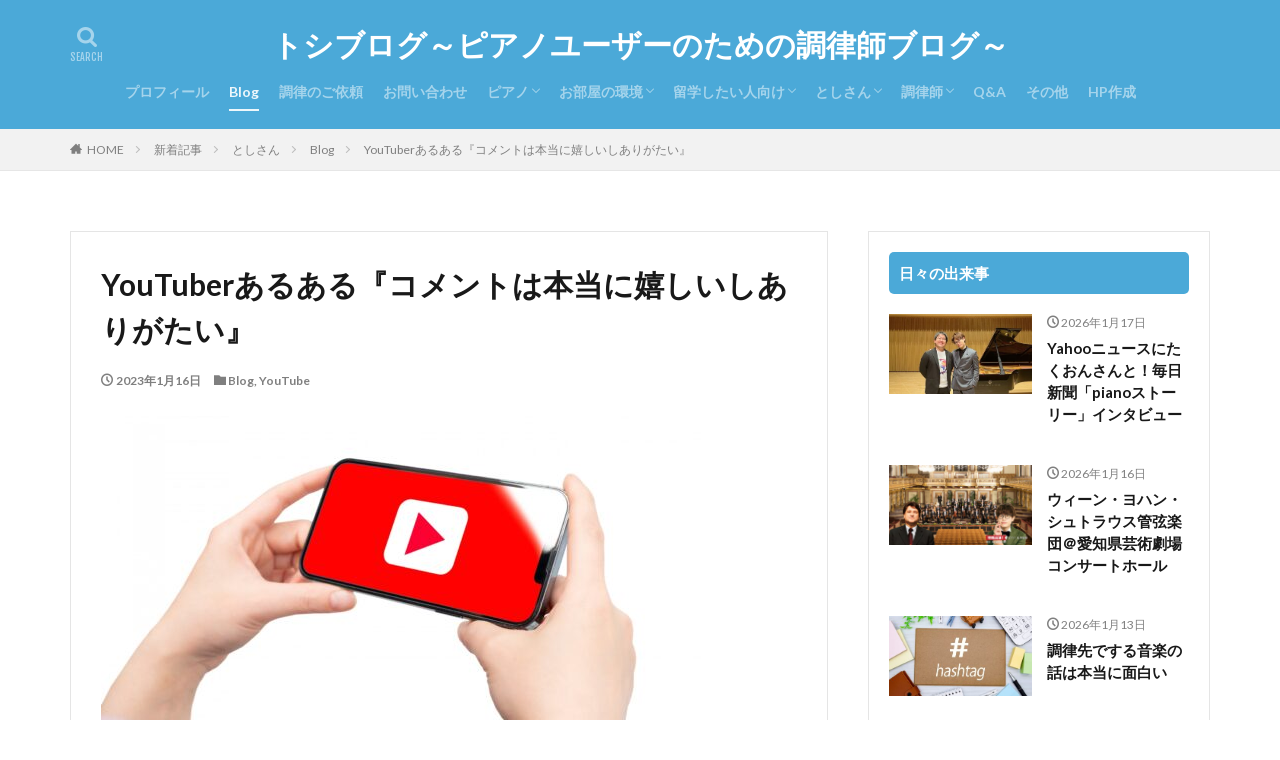

--- FILE ---
content_type: text/html; charset=UTF-8
request_url: https://www.toshisanblog.com/youtuber/
body_size: 22304
content:

<!DOCTYPE html>

<html lang="ja" prefix="og: http://ogp.me/ns#" class="t-html 
">

<head prefix="og: http://ogp.me/ns# fb: http://ogp.me/ns/fb# article: http://ogp.me/ns/article#">
<meta charset="UTF-8">
<title>YouTuberあるある①コメントは本当に嬉しいしありがたい│トシブログ～ピアノユーザーのための調律師ブログ～</title>
<meta name='robots' content='max-image-preview:large' />
<link rel='dns-prefetch' href='//www.googletagmanager.com' />
<link rel="alternate" title="oEmbed (JSON)" type="application/json+oembed" href="https://www.toshisanblog.com/wp-json/oembed/1.0/embed?url=https%3A%2F%2Fwww.toshisanblog.com%2Fyoutuber%2F" />
<link rel="alternate" title="oEmbed (XML)" type="text/xml+oembed" href="https://www.toshisanblog.com/wp-json/oembed/1.0/embed?url=https%3A%2F%2Fwww.toshisanblog.com%2Fyoutuber%2F&#038;format=xml" />
		<!-- This site uses the Google Analytics by MonsterInsights plugin v9.11.0 - Using Analytics tracking - https://www.monsterinsights.com/ -->
		<!-- Note: MonsterInsights is not currently configured on this site. The site owner needs to authenticate with Google Analytics in the MonsterInsights settings panel. -->
					<!-- No tracking code set -->
				<!-- / Google Analytics by MonsterInsights -->
		<!-- www.toshisanblog.com is managing ads with Advanced Ads 2.0.15 – https://wpadvancedads.com/ --><script id="toshi-ready">
			window.advanced_ads_ready=function(e,a){a=a||"complete";var d=function(e){return"interactive"===a?"loading"!==e:"complete"===e};d(document.readyState)?e():document.addEventListener("readystatechange",(function(a){d(a.target.readyState)&&e()}),{once:"interactive"===a})},window.advanced_ads_ready_queue=window.advanced_ads_ready_queue||[];		</script>
		<style id='wp-img-auto-sizes-contain-inline-css' type='text/css'>
img:is([sizes=auto i],[sizes^="auto," i]){contain-intrinsic-size:3000px 1500px}
/*# sourceURL=wp-img-auto-sizes-contain-inline-css */
</style>
<link rel='stylesheet' id='dashicons-css' href='https://www.toshisanblog.com/wp-includes/css/dashicons.min.css?ver=6.9' type='text/css' media='all' />
<link rel='stylesheet' id='thickbox-css' href='https://www.toshisanblog.com/wp-includes/js/thickbox/thickbox.css?ver=6.9' type='text/css' media='all' />
<link rel='stylesheet' id='wp-block-library-css' href='https://www.toshisanblog.com/wp-includes/css/dist/block-library/style.min.css?ver=6.9' type='text/css' media='all' />
<style id='wp-block-button-inline-css' type='text/css'>
.wp-block-button__link{align-content:center;box-sizing:border-box;cursor:pointer;display:inline-block;height:100%;text-align:center;word-break:break-word}.wp-block-button__link.aligncenter{text-align:center}.wp-block-button__link.alignright{text-align:right}:where(.wp-block-button__link){border-radius:9999px;box-shadow:none;padding:calc(.667em + 2px) calc(1.333em + 2px);text-decoration:none}.wp-block-button[style*=text-decoration] .wp-block-button__link{text-decoration:inherit}.wp-block-buttons>.wp-block-button.has-custom-width{max-width:none}.wp-block-buttons>.wp-block-button.has-custom-width .wp-block-button__link{width:100%}.wp-block-buttons>.wp-block-button.has-custom-font-size .wp-block-button__link{font-size:inherit}.wp-block-buttons>.wp-block-button.wp-block-button__width-25{width:calc(25% - var(--wp--style--block-gap, .5em)*.75)}.wp-block-buttons>.wp-block-button.wp-block-button__width-50{width:calc(50% - var(--wp--style--block-gap, .5em)*.5)}.wp-block-buttons>.wp-block-button.wp-block-button__width-75{width:calc(75% - var(--wp--style--block-gap, .5em)*.25)}.wp-block-buttons>.wp-block-button.wp-block-button__width-100{flex-basis:100%;width:100%}.wp-block-buttons.is-vertical>.wp-block-button.wp-block-button__width-25{width:25%}.wp-block-buttons.is-vertical>.wp-block-button.wp-block-button__width-50{width:50%}.wp-block-buttons.is-vertical>.wp-block-button.wp-block-button__width-75{width:75%}.wp-block-button.is-style-squared,.wp-block-button__link.wp-block-button.is-style-squared{border-radius:0}.wp-block-button.no-border-radius,.wp-block-button__link.no-border-radius{border-radius:0!important}:root :where(.wp-block-button .wp-block-button__link.is-style-outline),:root :where(.wp-block-button.is-style-outline>.wp-block-button__link){border:2px solid;padding:.667em 1.333em}:root :where(.wp-block-button .wp-block-button__link.is-style-outline:not(.has-text-color)),:root :where(.wp-block-button.is-style-outline>.wp-block-button__link:not(.has-text-color)){color:currentColor}:root :where(.wp-block-button .wp-block-button__link.is-style-outline:not(.has-background)),:root :where(.wp-block-button.is-style-outline>.wp-block-button__link:not(.has-background)){background-color:initial;background-image:none}
/*# sourceURL=https://www.toshisanblog.com/wp-includes/blocks/button/style.min.css */
</style>
<style id='wp-block-image-inline-css' type='text/css'>
.wp-block-image>a,.wp-block-image>figure>a{display:inline-block}.wp-block-image img{box-sizing:border-box;height:auto;max-width:100%;vertical-align:bottom}@media not (prefers-reduced-motion){.wp-block-image img.hide{visibility:hidden}.wp-block-image img.show{animation:show-content-image .4s}}.wp-block-image[style*=border-radius] img,.wp-block-image[style*=border-radius]>a{border-radius:inherit}.wp-block-image.has-custom-border img{box-sizing:border-box}.wp-block-image.aligncenter{text-align:center}.wp-block-image.alignfull>a,.wp-block-image.alignwide>a{width:100%}.wp-block-image.alignfull img,.wp-block-image.alignwide img{height:auto;width:100%}.wp-block-image .aligncenter,.wp-block-image .alignleft,.wp-block-image .alignright,.wp-block-image.aligncenter,.wp-block-image.alignleft,.wp-block-image.alignright{display:table}.wp-block-image .aligncenter>figcaption,.wp-block-image .alignleft>figcaption,.wp-block-image .alignright>figcaption,.wp-block-image.aligncenter>figcaption,.wp-block-image.alignleft>figcaption,.wp-block-image.alignright>figcaption{caption-side:bottom;display:table-caption}.wp-block-image .alignleft{float:left;margin:.5em 1em .5em 0}.wp-block-image .alignright{float:right;margin:.5em 0 .5em 1em}.wp-block-image .aligncenter{margin-left:auto;margin-right:auto}.wp-block-image :where(figcaption){margin-bottom:1em;margin-top:.5em}.wp-block-image.is-style-circle-mask img{border-radius:9999px}@supports ((-webkit-mask-image:none) or (mask-image:none)) or (-webkit-mask-image:none){.wp-block-image.is-style-circle-mask img{border-radius:0;-webkit-mask-image:url('data:image/svg+xml;utf8,<svg viewBox="0 0 100 100" xmlns="http://www.w3.org/2000/svg"><circle cx="50" cy="50" r="50"/></svg>');mask-image:url('data:image/svg+xml;utf8,<svg viewBox="0 0 100 100" xmlns="http://www.w3.org/2000/svg"><circle cx="50" cy="50" r="50"/></svg>');mask-mode:alpha;-webkit-mask-position:center;mask-position:center;-webkit-mask-repeat:no-repeat;mask-repeat:no-repeat;-webkit-mask-size:contain;mask-size:contain}}:root :where(.wp-block-image.is-style-rounded img,.wp-block-image .is-style-rounded img){border-radius:9999px}.wp-block-image figure{margin:0}.wp-lightbox-container{display:flex;flex-direction:column;position:relative}.wp-lightbox-container img{cursor:zoom-in}.wp-lightbox-container img:hover+button{opacity:1}.wp-lightbox-container button{align-items:center;backdrop-filter:blur(16px) saturate(180%);background-color:#5a5a5a40;border:none;border-radius:4px;cursor:zoom-in;display:flex;height:20px;justify-content:center;opacity:0;padding:0;position:absolute;right:16px;text-align:center;top:16px;width:20px;z-index:100}@media not (prefers-reduced-motion){.wp-lightbox-container button{transition:opacity .2s ease}}.wp-lightbox-container button:focus-visible{outline:3px auto #5a5a5a40;outline:3px auto -webkit-focus-ring-color;outline-offset:3px}.wp-lightbox-container button:hover{cursor:pointer;opacity:1}.wp-lightbox-container button:focus{opacity:1}.wp-lightbox-container button:focus,.wp-lightbox-container button:hover,.wp-lightbox-container button:not(:hover):not(:active):not(.has-background){background-color:#5a5a5a40;border:none}.wp-lightbox-overlay{box-sizing:border-box;cursor:zoom-out;height:100vh;left:0;overflow:hidden;position:fixed;top:0;visibility:hidden;width:100%;z-index:100000}.wp-lightbox-overlay .close-button{align-items:center;cursor:pointer;display:flex;justify-content:center;min-height:40px;min-width:40px;padding:0;position:absolute;right:calc(env(safe-area-inset-right) + 16px);top:calc(env(safe-area-inset-top) + 16px);z-index:5000000}.wp-lightbox-overlay .close-button:focus,.wp-lightbox-overlay .close-button:hover,.wp-lightbox-overlay .close-button:not(:hover):not(:active):not(.has-background){background:none;border:none}.wp-lightbox-overlay .lightbox-image-container{height:var(--wp--lightbox-container-height);left:50%;overflow:hidden;position:absolute;top:50%;transform:translate(-50%,-50%);transform-origin:top left;width:var(--wp--lightbox-container-width);z-index:9999999999}.wp-lightbox-overlay .wp-block-image{align-items:center;box-sizing:border-box;display:flex;height:100%;justify-content:center;margin:0;position:relative;transform-origin:0 0;width:100%;z-index:3000000}.wp-lightbox-overlay .wp-block-image img{height:var(--wp--lightbox-image-height);min-height:var(--wp--lightbox-image-height);min-width:var(--wp--lightbox-image-width);width:var(--wp--lightbox-image-width)}.wp-lightbox-overlay .wp-block-image figcaption{display:none}.wp-lightbox-overlay button{background:none;border:none}.wp-lightbox-overlay .scrim{background-color:#fff;height:100%;opacity:.9;position:absolute;width:100%;z-index:2000000}.wp-lightbox-overlay.active{visibility:visible}@media not (prefers-reduced-motion){.wp-lightbox-overlay.active{animation:turn-on-visibility .25s both}.wp-lightbox-overlay.active img{animation:turn-on-visibility .35s both}.wp-lightbox-overlay.show-closing-animation:not(.active){animation:turn-off-visibility .35s both}.wp-lightbox-overlay.show-closing-animation:not(.active) img{animation:turn-off-visibility .25s both}.wp-lightbox-overlay.zoom.active{animation:none;opacity:1;visibility:visible}.wp-lightbox-overlay.zoom.active .lightbox-image-container{animation:lightbox-zoom-in .4s}.wp-lightbox-overlay.zoom.active .lightbox-image-container img{animation:none}.wp-lightbox-overlay.zoom.active .scrim{animation:turn-on-visibility .4s forwards}.wp-lightbox-overlay.zoom.show-closing-animation:not(.active){animation:none}.wp-lightbox-overlay.zoom.show-closing-animation:not(.active) .lightbox-image-container{animation:lightbox-zoom-out .4s}.wp-lightbox-overlay.zoom.show-closing-animation:not(.active) .lightbox-image-container img{animation:none}.wp-lightbox-overlay.zoom.show-closing-animation:not(.active) .scrim{animation:turn-off-visibility .4s forwards}}@keyframes show-content-image{0%{visibility:hidden}99%{visibility:hidden}to{visibility:visible}}@keyframes turn-on-visibility{0%{opacity:0}to{opacity:1}}@keyframes turn-off-visibility{0%{opacity:1;visibility:visible}99%{opacity:0;visibility:visible}to{opacity:0;visibility:hidden}}@keyframes lightbox-zoom-in{0%{transform:translate(calc((-100vw + var(--wp--lightbox-scrollbar-width))/2 + var(--wp--lightbox-initial-left-position)),calc(-50vh + var(--wp--lightbox-initial-top-position))) scale(var(--wp--lightbox-scale))}to{transform:translate(-50%,-50%) scale(1)}}@keyframes lightbox-zoom-out{0%{transform:translate(-50%,-50%) scale(1);visibility:visible}99%{visibility:visible}to{transform:translate(calc((-100vw + var(--wp--lightbox-scrollbar-width))/2 + var(--wp--lightbox-initial-left-position)),calc(-50vh + var(--wp--lightbox-initial-top-position))) scale(var(--wp--lightbox-scale));visibility:hidden}}
/*# sourceURL=https://www.toshisanblog.com/wp-includes/blocks/image/style.min.css */
</style>
<style id='wp-block-buttons-inline-css' type='text/css'>
.wp-block-buttons{box-sizing:border-box}.wp-block-buttons.is-vertical{flex-direction:column}.wp-block-buttons.is-vertical>.wp-block-button:last-child{margin-bottom:0}.wp-block-buttons>.wp-block-button{display:inline-block;margin:0}.wp-block-buttons.is-content-justification-left{justify-content:flex-start}.wp-block-buttons.is-content-justification-left.is-vertical{align-items:flex-start}.wp-block-buttons.is-content-justification-center{justify-content:center}.wp-block-buttons.is-content-justification-center.is-vertical{align-items:center}.wp-block-buttons.is-content-justification-right{justify-content:flex-end}.wp-block-buttons.is-content-justification-right.is-vertical{align-items:flex-end}.wp-block-buttons.is-content-justification-space-between{justify-content:space-between}.wp-block-buttons.aligncenter{text-align:center}.wp-block-buttons:not(.is-content-justification-space-between,.is-content-justification-right,.is-content-justification-left,.is-content-justification-center) .wp-block-button.aligncenter{margin-left:auto;margin-right:auto;width:100%}.wp-block-buttons[style*=text-decoration] .wp-block-button,.wp-block-buttons[style*=text-decoration] .wp-block-button__link{text-decoration:inherit}.wp-block-buttons.has-custom-font-size .wp-block-button__link{font-size:inherit}.wp-block-buttons .wp-block-button__link{width:100%}.wp-block-button.aligncenter{text-align:center}
/*# sourceURL=https://www.toshisanblog.com/wp-includes/blocks/buttons/style.min.css */
</style>
<style id='wp-block-embed-inline-css' type='text/css'>
.wp-block-embed.alignleft,.wp-block-embed.alignright,.wp-block[data-align=left]>[data-type="core/embed"],.wp-block[data-align=right]>[data-type="core/embed"]{max-width:360px;width:100%}.wp-block-embed.alignleft .wp-block-embed__wrapper,.wp-block-embed.alignright .wp-block-embed__wrapper,.wp-block[data-align=left]>[data-type="core/embed"] .wp-block-embed__wrapper,.wp-block[data-align=right]>[data-type="core/embed"] .wp-block-embed__wrapper{min-width:280px}.wp-block-cover .wp-block-embed{min-height:240px;min-width:320px}.wp-block-embed{overflow-wrap:break-word}.wp-block-embed :where(figcaption){margin-bottom:1em;margin-top:.5em}.wp-block-embed iframe{max-width:100%}.wp-block-embed__wrapper{position:relative}.wp-embed-responsive .wp-has-aspect-ratio .wp-block-embed__wrapper:before{content:"";display:block;padding-top:50%}.wp-embed-responsive .wp-has-aspect-ratio iframe{bottom:0;height:100%;left:0;position:absolute;right:0;top:0;width:100%}.wp-embed-responsive .wp-embed-aspect-21-9 .wp-block-embed__wrapper:before{padding-top:42.85%}.wp-embed-responsive .wp-embed-aspect-18-9 .wp-block-embed__wrapper:before{padding-top:50%}.wp-embed-responsive .wp-embed-aspect-16-9 .wp-block-embed__wrapper:before{padding-top:56.25%}.wp-embed-responsive .wp-embed-aspect-4-3 .wp-block-embed__wrapper:before{padding-top:75%}.wp-embed-responsive .wp-embed-aspect-1-1 .wp-block-embed__wrapper:before{padding-top:100%}.wp-embed-responsive .wp-embed-aspect-9-16 .wp-block-embed__wrapper:before{padding-top:177.77%}.wp-embed-responsive .wp-embed-aspect-1-2 .wp-block-embed__wrapper:before{padding-top:200%}
/*# sourceURL=https://www.toshisanblog.com/wp-includes/blocks/embed/style.min.css */
</style>
<style id='wp-block-paragraph-inline-css' type='text/css'>
.is-small-text{font-size:.875em}.is-regular-text{font-size:1em}.is-large-text{font-size:2.25em}.is-larger-text{font-size:3em}.has-drop-cap:not(:focus):first-letter{float:left;font-size:8.4em;font-style:normal;font-weight:100;line-height:.68;margin:.05em .1em 0 0;text-transform:uppercase}body.rtl .has-drop-cap:not(:focus):first-letter{float:none;margin-left:.1em}p.has-drop-cap.has-background{overflow:hidden}:root :where(p.has-background){padding:1.25em 2.375em}:where(p.has-text-color:not(.has-link-color)) a{color:inherit}p.has-text-align-left[style*="writing-mode:vertical-lr"],p.has-text-align-right[style*="writing-mode:vertical-rl"]{rotate:180deg}
/*# sourceURL=https://www.toshisanblog.com/wp-includes/blocks/paragraph/style.min.css */
</style>
<style id='wp-block-social-links-inline-css' type='text/css'>
.wp-block-social-links{background:none;box-sizing:border-box;margin-left:0;padding-left:0;padding-right:0;text-indent:0}.wp-block-social-links .wp-social-link a,.wp-block-social-links .wp-social-link a:hover{border-bottom:0;box-shadow:none;text-decoration:none}.wp-block-social-links .wp-social-link svg{height:1em;width:1em}.wp-block-social-links .wp-social-link span:not(.screen-reader-text){font-size:.65em;margin-left:.5em;margin-right:.5em}.wp-block-social-links.has-small-icon-size{font-size:16px}.wp-block-social-links,.wp-block-social-links.has-normal-icon-size{font-size:24px}.wp-block-social-links.has-large-icon-size{font-size:36px}.wp-block-social-links.has-huge-icon-size{font-size:48px}.wp-block-social-links.aligncenter{display:flex;justify-content:center}.wp-block-social-links.alignright{justify-content:flex-end}.wp-block-social-link{border-radius:9999px;display:block}@media not (prefers-reduced-motion){.wp-block-social-link{transition:transform .1s ease}}.wp-block-social-link{height:auto}.wp-block-social-link a{align-items:center;display:flex;line-height:0}.wp-block-social-link:hover{transform:scale(1.1)}.wp-block-social-links .wp-block-social-link.wp-social-link{display:inline-block;margin:0;padding:0}.wp-block-social-links .wp-block-social-link.wp-social-link .wp-block-social-link-anchor,.wp-block-social-links .wp-block-social-link.wp-social-link .wp-block-social-link-anchor svg,.wp-block-social-links .wp-block-social-link.wp-social-link .wp-block-social-link-anchor:active,.wp-block-social-links .wp-block-social-link.wp-social-link .wp-block-social-link-anchor:hover,.wp-block-social-links .wp-block-social-link.wp-social-link .wp-block-social-link-anchor:visited{color:currentColor;fill:currentColor}:where(.wp-block-social-links:not(.is-style-logos-only)) .wp-social-link{background-color:#f0f0f0;color:#444}:where(.wp-block-social-links:not(.is-style-logos-only)) .wp-social-link-amazon{background-color:#f90;color:#fff}:where(.wp-block-social-links:not(.is-style-logos-only)) .wp-social-link-bandcamp{background-color:#1ea0c3;color:#fff}:where(.wp-block-social-links:not(.is-style-logos-only)) .wp-social-link-behance{background-color:#0757fe;color:#fff}:where(.wp-block-social-links:not(.is-style-logos-only)) .wp-social-link-bluesky{background-color:#0a7aff;color:#fff}:where(.wp-block-social-links:not(.is-style-logos-only)) .wp-social-link-codepen{background-color:#1e1f26;color:#fff}:where(.wp-block-social-links:not(.is-style-logos-only)) .wp-social-link-deviantart{background-color:#02e49b;color:#fff}:where(.wp-block-social-links:not(.is-style-logos-only)) .wp-social-link-discord{background-color:#5865f2;color:#fff}:where(.wp-block-social-links:not(.is-style-logos-only)) .wp-social-link-dribbble{background-color:#e94c89;color:#fff}:where(.wp-block-social-links:not(.is-style-logos-only)) .wp-social-link-dropbox{background-color:#4280ff;color:#fff}:where(.wp-block-social-links:not(.is-style-logos-only)) .wp-social-link-etsy{background-color:#f45800;color:#fff}:where(.wp-block-social-links:not(.is-style-logos-only)) .wp-social-link-facebook{background-color:#0866ff;color:#fff}:where(.wp-block-social-links:not(.is-style-logos-only)) .wp-social-link-fivehundredpx{background-color:#000;color:#fff}:where(.wp-block-social-links:not(.is-style-logos-only)) .wp-social-link-flickr{background-color:#0461dd;color:#fff}:where(.wp-block-social-links:not(.is-style-logos-only)) .wp-social-link-foursquare{background-color:#e65678;color:#fff}:where(.wp-block-social-links:not(.is-style-logos-only)) .wp-social-link-github{background-color:#24292d;color:#fff}:where(.wp-block-social-links:not(.is-style-logos-only)) .wp-social-link-goodreads{background-color:#eceadd;color:#382110}:where(.wp-block-social-links:not(.is-style-logos-only)) .wp-social-link-google{background-color:#ea4434;color:#fff}:where(.wp-block-social-links:not(.is-style-logos-only)) .wp-social-link-gravatar{background-color:#1d4fc4;color:#fff}:where(.wp-block-social-links:not(.is-style-logos-only)) .wp-social-link-instagram{background-color:#f00075;color:#fff}:where(.wp-block-social-links:not(.is-style-logos-only)) .wp-social-link-lastfm{background-color:#e21b24;color:#fff}:where(.wp-block-social-links:not(.is-style-logos-only)) .wp-social-link-linkedin{background-color:#0d66c2;color:#fff}:where(.wp-block-social-links:not(.is-style-logos-only)) .wp-social-link-mastodon{background-color:#3288d4;color:#fff}:where(.wp-block-social-links:not(.is-style-logos-only)) .wp-social-link-medium{background-color:#000;color:#fff}:where(.wp-block-social-links:not(.is-style-logos-only)) .wp-social-link-meetup{background-color:#f6405f;color:#fff}:where(.wp-block-social-links:not(.is-style-logos-only)) .wp-social-link-patreon{background-color:#000;color:#fff}:where(.wp-block-social-links:not(.is-style-logos-only)) .wp-social-link-pinterest{background-color:#e60122;color:#fff}:where(.wp-block-social-links:not(.is-style-logos-only)) .wp-social-link-pocket{background-color:#ef4155;color:#fff}:where(.wp-block-social-links:not(.is-style-logos-only)) .wp-social-link-reddit{background-color:#ff4500;color:#fff}:where(.wp-block-social-links:not(.is-style-logos-only)) .wp-social-link-skype{background-color:#0478d7;color:#fff}:where(.wp-block-social-links:not(.is-style-logos-only)) .wp-social-link-snapchat{background-color:#fefc00;color:#fff;stroke:#000}:where(.wp-block-social-links:not(.is-style-logos-only)) .wp-social-link-soundcloud{background-color:#ff5600;color:#fff}:where(.wp-block-social-links:not(.is-style-logos-only)) .wp-social-link-spotify{background-color:#1bd760;color:#fff}:where(.wp-block-social-links:not(.is-style-logos-only)) .wp-social-link-telegram{background-color:#2aabee;color:#fff}:where(.wp-block-social-links:not(.is-style-logos-only)) .wp-social-link-threads{background-color:#000;color:#fff}:where(.wp-block-social-links:not(.is-style-logos-only)) .wp-social-link-tiktok{background-color:#000;color:#fff}:where(.wp-block-social-links:not(.is-style-logos-only)) .wp-social-link-tumblr{background-color:#011835;color:#fff}:where(.wp-block-social-links:not(.is-style-logos-only)) .wp-social-link-twitch{background-color:#6440a4;color:#fff}:where(.wp-block-social-links:not(.is-style-logos-only)) .wp-social-link-twitter{background-color:#1da1f2;color:#fff}:where(.wp-block-social-links:not(.is-style-logos-only)) .wp-social-link-vimeo{background-color:#1eb7ea;color:#fff}:where(.wp-block-social-links:not(.is-style-logos-only)) .wp-social-link-vk{background-color:#4680c2;color:#fff}:where(.wp-block-social-links:not(.is-style-logos-only)) .wp-social-link-wordpress{background-color:#3499cd;color:#fff}:where(.wp-block-social-links:not(.is-style-logos-only)) .wp-social-link-whatsapp{background-color:#25d366;color:#fff}:where(.wp-block-social-links:not(.is-style-logos-only)) .wp-social-link-x{background-color:#000;color:#fff}:where(.wp-block-social-links:not(.is-style-logos-only)) .wp-social-link-yelp{background-color:#d32422;color:#fff}:where(.wp-block-social-links:not(.is-style-logos-only)) .wp-social-link-youtube{background-color:red;color:#fff}:where(.wp-block-social-links.is-style-logos-only) .wp-social-link{background:none}:where(.wp-block-social-links.is-style-logos-only) .wp-social-link svg{height:1.25em;width:1.25em}:where(.wp-block-social-links.is-style-logos-only) .wp-social-link-amazon{color:#f90}:where(.wp-block-social-links.is-style-logos-only) .wp-social-link-bandcamp{color:#1ea0c3}:where(.wp-block-social-links.is-style-logos-only) .wp-social-link-behance{color:#0757fe}:where(.wp-block-social-links.is-style-logos-only) .wp-social-link-bluesky{color:#0a7aff}:where(.wp-block-social-links.is-style-logos-only) .wp-social-link-codepen{color:#1e1f26}:where(.wp-block-social-links.is-style-logos-only) .wp-social-link-deviantart{color:#02e49b}:where(.wp-block-social-links.is-style-logos-only) .wp-social-link-discord{color:#5865f2}:where(.wp-block-social-links.is-style-logos-only) .wp-social-link-dribbble{color:#e94c89}:where(.wp-block-social-links.is-style-logos-only) .wp-social-link-dropbox{color:#4280ff}:where(.wp-block-social-links.is-style-logos-only) .wp-social-link-etsy{color:#f45800}:where(.wp-block-social-links.is-style-logos-only) .wp-social-link-facebook{color:#0866ff}:where(.wp-block-social-links.is-style-logos-only) .wp-social-link-fivehundredpx{color:#000}:where(.wp-block-social-links.is-style-logos-only) .wp-social-link-flickr{color:#0461dd}:where(.wp-block-social-links.is-style-logos-only) .wp-social-link-foursquare{color:#e65678}:where(.wp-block-social-links.is-style-logos-only) .wp-social-link-github{color:#24292d}:where(.wp-block-social-links.is-style-logos-only) .wp-social-link-goodreads{color:#382110}:where(.wp-block-social-links.is-style-logos-only) .wp-social-link-google{color:#ea4434}:where(.wp-block-social-links.is-style-logos-only) .wp-social-link-gravatar{color:#1d4fc4}:where(.wp-block-social-links.is-style-logos-only) .wp-social-link-instagram{color:#f00075}:where(.wp-block-social-links.is-style-logos-only) .wp-social-link-lastfm{color:#e21b24}:where(.wp-block-social-links.is-style-logos-only) .wp-social-link-linkedin{color:#0d66c2}:where(.wp-block-social-links.is-style-logos-only) .wp-social-link-mastodon{color:#3288d4}:where(.wp-block-social-links.is-style-logos-only) .wp-social-link-medium{color:#000}:where(.wp-block-social-links.is-style-logos-only) .wp-social-link-meetup{color:#f6405f}:where(.wp-block-social-links.is-style-logos-only) .wp-social-link-patreon{color:#000}:where(.wp-block-social-links.is-style-logos-only) .wp-social-link-pinterest{color:#e60122}:where(.wp-block-social-links.is-style-logos-only) .wp-social-link-pocket{color:#ef4155}:where(.wp-block-social-links.is-style-logos-only) .wp-social-link-reddit{color:#ff4500}:where(.wp-block-social-links.is-style-logos-only) .wp-social-link-skype{color:#0478d7}:where(.wp-block-social-links.is-style-logos-only) .wp-social-link-snapchat{color:#fff;stroke:#000}:where(.wp-block-social-links.is-style-logos-only) .wp-social-link-soundcloud{color:#ff5600}:where(.wp-block-social-links.is-style-logos-only) .wp-social-link-spotify{color:#1bd760}:where(.wp-block-social-links.is-style-logos-only) .wp-social-link-telegram{color:#2aabee}:where(.wp-block-social-links.is-style-logos-only) .wp-social-link-threads{color:#000}:where(.wp-block-social-links.is-style-logos-only) .wp-social-link-tiktok{color:#000}:where(.wp-block-social-links.is-style-logos-only) .wp-social-link-tumblr{color:#011835}:where(.wp-block-social-links.is-style-logos-only) .wp-social-link-twitch{color:#6440a4}:where(.wp-block-social-links.is-style-logos-only) .wp-social-link-twitter{color:#1da1f2}:where(.wp-block-social-links.is-style-logos-only) .wp-social-link-vimeo{color:#1eb7ea}:where(.wp-block-social-links.is-style-logos-only) .wp-social-link-vk{color:#4680c2}:where(.wp-block-social-links.is-style-logos-only) .wp-social-link-whatsapp{color:#25d366}:where(.wp-block-social-links.is-style-logos-only) .wp-social-link-wordpress{color:#3499cd}:where(.wp-block-social-links.is-style-logos-only) .wp-social-link-x{color:#000}:where(.wp-block-social-links.is-style-logos-only) .wp-social-link-yelp{color:#d32422}:where(.wp-block-social-links.is-style-logos-only) .wp-social-link-youtube{color:red}.wp-block-social-links.is-style-pill-shape .wp-social-link{width:auto}:root :where(.wp-block-social-links .wp-social-link a){padding:.25em}:root :where(.wp-block-social-links.is-style-logos-only .wp-social-link a){padding:0}:root :where(.wp-block-social-links.is-style-pill-shape .wp-social-link a){padding-left:.6666666667em;padding-right:.6666666667em}.wp-block-social-links:not(.has-icon-color):not(.has-icon-background-color) .wp-social-link-snapchat .wp-block-social-link-label{color:#000}
/*# sourceURL=https://www.toshisanblog.com/wp-includes/blocks/social-links/style.min.css */
</style>
<style id='global-styles-inline-css' type='text/css'>
:root{--wp--preset--aspect-ratio--square: 1;--wp--preset--aspect-ratio--4-3: 4/3;--wp--preset--aspect-ratio--3-4: 3/4;--wp--preset--aspect-ratio--3-2: 3/2;--wp--preset--aspect-ratio--2-3: 2/3;--wp--preset--aspect-ratio--16-9: 16/9;--wp--preset--aspect-ratio--9-16: 9/16;--wp--preset--color--black: #000000;--wp--preset--color--cyan-bluish-gray: #abb8c3;--wp--preset--color--white: #ffffff;--wp--preset--color--pale-pink: #f78da7;--wp--preset--color--vivid-red: #cf2e2e;--wp--preset--color--luminous-vivid-orange: #ff6900;--wp--preset--color--luminous-vivid-amber: #fcb900;--wp--preset--color--light-green-cyan: #7bdcb5;--wp--preset--color--vivid-green-cyan: #00d084;--wp--preset--color--pale-cyan-blue: #8ed1fc;--wp--preset--color--vivid-cyan-blue: #0693e3;--wp--preset--color--vivid-purple: #9b51e0;--wp--preset--gradient--vivid-cyan-blue-to-vivid-purple: linear-gradient(135deg,rgb(6,147,227) 0%,rgb(155,81,224) 100%);--wp--preset--gradient--light-green-cyan-to-vivid-green-cyan: linear-gradient(135deg,rgb(122,220,180) 0%,rgb(0,208,130) 100%);--wp--preset--gradient--luminous-vivid-amber-to-luminous-vivid-orange: linear-gradient(135deg,rgb(252,185,0) 0%,rgb(255,105,0) 100%);--wp--preset--gradient--luminous-vivid-orange-to-vivid-red: linear-gradient(135deg,rgb(255,105,0) 0%,rgb(207,46,46) 100%);--wp--preset--gradient--very-light-gray-to-cyan-bluish-gray: linear-gradient(135deg,rgb(238,238,238) 0%,rgb(169,184,195) 100%);--wp--preset--gradient--cool-to-warm-spectrum: linear-gradient(135deg,rgb(74,234,220) 0%,rgb(151,120,209) 20%,rgb(207,42,186) 40%,rgb(238,44,130) 60%,rgb(251,105,98) 80%,rgb(254,248,76) 100%);--wp--preset--gradient--blush-light-purple: linear-gradient(135deg,rgb(255,206,236) 0%,rgb(152,150,240) 100%);--wp--preset--gradient--blush-bordeaux: linear-gradient(135deg,rgb(254,205,165) 0%,rgb(254,45,45) 50%,rgb(107,0,62) 100%);--wp--preset--gradient--luminous-dusk: linear-gradient(135deg,rgb(255,203,112) 0%,rgb(199,81,192) 50%,rgb(65,88,208) 100%);--wp--preset--gradient--pale-ocean: linear-gradient(135deg,rgb(255,245,203) 0%,rgb(182,227,212) 50%,rgb(51,167,181) 100%);--wp--preset--gradient--electric-grass: linear-gradient(135deg,rgb(202,248,128) 0%,rgb(113,206,126) 100%);--wp--preset--gradient--midnight: linear-gradient(135deg,rgb(2,3,129) 0%,rgb(40,116,252) 100%);--wp--preset--font-size--small: 13px;--wp--preset--font-size--medium: 20px;--wp--preset--font-size--large: 36px;--wp--preset--font-size--x-large: 42px;--wp--preset--spacing--20: 0.44rem;--wp--preset--spacing--30: 0.67rem;--wp--preset--spacing--40: 1rem;--wp--preset--spacing--50: 1.5rem;--wp--preset--spacing--60: 2.25rem;--wp--preset--spacing--70: 3.38rem;--wp--preset--spacing--80: 5.06rem;--wp--preset--shadow--natural: 6px 6px 9px rgba(0, 0, 0, 0.2);--wp--preset--shadow--deep: 12px 12px 50px rgba(0, 0, 0, 0.4);--wp--preset--shadow--sharp: 6px 6px 0px rgba(0, 0, 0, 0.2);--wp--preset--shadow--outlined: 6px 6px 0px -3px rgb(255, 255, 255), 6px 6px rgb(0, 0, 0);--wp--preset--shadow--crisp: 6px 6px 0px rgb(0, 0, 0);}:where(.is-layout-flex){gap: 0.5em;}:where(.is-layout-grid){gap: 0.5em;}body .is-layout-flex{display: flex;}.is-layout-flex{flex-wrap: wrap;align-items: center;}.is-layout-flex > :is(*, div){margin: 0;}body .is-layout-grid{display: grid;}.is-layout-grid > :is(*, div){margin: 0;}:where(.wp-block-columns.is-layout-flex){gap: 2em;}:where(.wp-block-columns.is-layout-grid){gap: 2em;}:where(.wp-block-post-template.is-layout-flex){gap: 1.25em;}:where(.wp-block-post-template.is-layout-grid){gap: 1.25em;}.has-black-color{color: var(--wp--preset--color--black) !important;}.has-cyan-bluish-gray-color{color: var(--wp--preset--color--cyan-bluish-gray) !important;}.has-white-color{color: var(--wp--preset--color--white) !important;}.has-pale-pink-color{color: var(--wp--preset--color--pale-pink) !important;}.has-vivid-red-color{color: var(--wp--preset--color--vivid-red) !important;}.has-luminous-vivid-orange-color{color: var(--wp--preset--color--luminous-vivid-orange) !important;}.has-luminous-vivid-amber-color{color: var(--wp--preset--color--luminous-vivid-amber) !important;}.has-light-green-cyan-color{color: var(--wp--preset--color--light-green-cyan) !important;}.has-vivid-green-cyan-color{color: var(--wp--preset--color--vivid-green-cyan) !important;}.has-pale-cyan-blue-color{color: var(--wp--preset--color--pale-cyan-blue) !important;}.has-vivid-cyan-blue-color{color: var(--wp--preset--color--vivid-cyan-blue) !important;}.has-vivid-purple-color{color: var(--wp--preset--color--vivid-purple) !important;}.has-black-background-color{background-color: var(--wp--preset--color--black) !important;}.has-cyan-bluish-gray-background-color{background-color: var(--wp--preset--color--cyan-bluish-gray) !important;}.has-white-background-color{background-color: var(--wp--preset--color--white) !important;}.has-pale-pink-background-color{background-color: var(--wp--preset--color--pale-pink) !important;}.has-vivid-red-background-color{background-color: var(--wp--preset--color--vivid-red) !important;}.has-luminous-vivid-orange-background-color{background-color: var(--wp--preset--color--luminous-vivid-orange) !important;}.has-luminous-vivid-amber-background-color{background-color: var(--wp--preset--color--luminous-vivid-amber) !important;}.has-light-green-cyan-background-color{background-color: var(--wp--preset--color--light-green-cyan) !important;}.has-vivid-green-cyan-background-color{background-color: var(--wp--preset--color--vivid-green-cyan) !important;}.has-pale-cyan-blue-background-color{background-color: var(--wp--preset--color--pale-cyan-blue) !important;}.has-vivid-cyan-blue-background-color{background-color: var(--wp--preset--color--vivid-cyan-blue) !important;}.has-vivid-purple-background-color{background-color: var(--wp--preset--color--vivid-purple) !important;}.has-black-border-color{border-color: var(--wp--preset--color--black) !important;}.has-cyan-bluish-gray-border-color{border-color: var(--wp--preset--color--cyan-bluish-gray) !important;}.has-white-border-color{border-color: var(--wp--preset--color--white) !important;}.has-pale-pink-border-color{border-color: var(--wp--preset--color--pale-pink) !important;}.has-vivid-red-border-color{border-color: var(--wp--preset--color--vivid-red) !important;}.has-luminous-vivid-orange-border-color{border-color: var(--wp--preset--color--luminous-vivid-orange) !important;}.has-luminous-vivid-amber-border-color{border-color: var(--wp--preset--color--luminous-vivid-amber) !important;}.has-light-green-cyan-border-color{border-color: var(--wp--preset--color--light-green-cyan) !important;}.has-vivid-green-cyan-border-color{border-color: var(--wp--preset--color--vivid-green-cyan) !important;}.has-pale-cyan-blue-border-color{border-color: var(--wp--preset--color--pale-cyan-blue) !important;}.has-vivid-cyan-blue-border-color{border-color: var(--wp--preset--color--vivid-cyan-blue) !important;}.has-vivid-purple-border-color{border-color: var(--wp--preset--color--vivid-purple) !important;}.has-vivid-cyan-blue-to-vivid-purple-gradient-background{background: var(--wp--preset--gradient--vivid-cyan-blue-to-vivid-purple) !important;}.has-light-green-cyan-to-vivid-green-cyan-gradient-background{background: var(--wp--preset--gradient--light-green-cyan-to-vivid-green-cyan) !important;}.has-luminous-vivid-amber-to-luminous-vivid-orange-gradient-background{background: var(--wp--preset--gradient--luminous-vivid-amber-to-luminous-vivid-orange) !important;}.has-luminous-vivid-orange-to-vivid-red-gradient-background{background: var(--wp--preset--gradient--luminous-vivid-orange-to-vivid-red) !important;}.has-very-light-gray-to-cyan-bluish-gray-gradient-background{background: var(--wp--preset--gradient--very-light-gray-to-cyan-bluish-gray) !important;}.has-cool-to-warm-spectrum-gradient-background{background: var(--wp--preset--gradient--cool-to-warm-spectrum) !important;}.has-blush-light-purple-gradient-background{background: var(--wp--preset--gradient--blush-light-purple) !important;}.has-blush-bordeaux-gradient-background{background: var(--wp--preset--gradient--blush-bordeaux) !important;}.has-luminous-dusk-gradient-background{background: var(--wp--preset--gradient--luminous-dusk) !important;}.has-pale-ocean-gradient-background{background: var(--wp--preset--gradient--pale-ocean) !important;}.has-electric-grass-gradient-background{background: var(--wp--preset--gradient--electric-grass) !important;}.has-midnight-gradient-background{background: var(--wp--preset--gradient--midnight) !important;}.has-small-font-size{font-size: var(--wp--preset--font-size--small) !important;}.has-medium-font-size{font-size: var(--wp--preset--font-size--medium) !important;}.has-large-font-size{font-size: var(--wp--preset--font-size--large) !important;}.has-x-large-font-size{font-size: var(--wp--preset--font-size--x-large) !important;}
/*# sourceURL=global-styles-inline-css */
</style>

<style id='classic-theme-styles-inline-css' type='text/css'>
/*! This file is auto-generated */
.wp-block-button__link{color:#fff;background-color:#32373c;border-radius:9999px;box-shadow:none;text-decoration:none;padding:calc(.667em + 2px) calc(1.333em + 2px);font-size:1.125em}.wp-block-file__button{background:#32373c;color:#fff;text-decoration:none}
/*# sourceURL=/wp-includes/css/classic-themes.min.css */
</style>
<link rel='stylesheet' id='ppress-frontend-css' href='https://www.toshisanblog.com/wp-content/plugins/wp-user-avatar/assets/css/frontend.min.css?ver=4.16.8' type='text/css' media='all' />
<link rel='stylesheet' id='ppress-flatpickr-css' href='https://www.toshisanblog.com/wp-content/plugins/wp-user-avatar/assets/flatpickr/flatpickr.min.css?ver=4.16.8' type='text/css' media='all' />
<link rel='stylesheet' id='ppress-select2-css' href='https://www.toshisanblog.com/wp-content/plugins/wp-user-avatar/assets/select2/select2.min.css?ver=6.9' type='text/css' media='all' />
<link rel='stylesheet' id='tablepress-default-css' href='https://www.toshisanblog.com/wp-content/plugins/tablepress/css/build/default.css?ver=3.2.6' type='text/css' media='all' />
<script type="text/javascript" src="https://www.toshisanblog.com/wp-includes/js/jquery/jquery.min.js?ver=3.7.1" id="jquery-core-js"></script>
<script type="text/javascript" src="https://www.toshisanblog.com/wp-includes/js/jquery/jquery-migrate.min.js?ver=3.4.1" id="jquery-migrate-js"></script>
<script type="text/javascript" src="https://www.toshisanblog.com/wp-content/plugins/wp-user-avatar/assets/flatpickr/flatpickr.min.js?ver=4.16.8" id="ppress-flatpickr-js"></script>
<script type="text/javascript" src="https://www.toshisanblog.com/wp-content/plugins/wp-user-avatar/assets/select2/select2.min.js?ver=4.16.8" id="ppress-select2-js"></script>

<!-- Site Kit によって追加された Google タグ（gtag.js）スニペット -->
<!-- Google アナリティクス スニペット (Site Kit が追加) -->
<script type="text/javascript" src="https://www.googletagmanager.com/gtag/js?id=G-F5WB2QMLP0" id="google_gtagjs-js" async></script>
<script type="text/javascript" id="google_gtagjs-js-after">
/* <![CDATA[ */
window.dataLayer = window.dataLayer || [];function gtag(){dataLayer.push(arguments);}
gtag("set","linker",{"domains":["www.toshisanblog.com"]});
gtag("js", new Date());
gtag("set", "developer_id.dZTNiMT", true);
gtag("config", "G-F5WB2QMLP0");
//# sourceURL=google_gtagjs-js-after
/* ]]> */
</script>
<link rel="https://api.w.org/" href="https://www.toshisanblog.com/wp-json/" /><link rel="alternate" title="JSON" type="application/json" href="https://www.toshisanblog.com/wp-json/wp/v2/posts/5287" /><meta name="generator" content="Site Kit by Google 1.168.0" /><link class="css-async" rel href="https://www.toshisanblog.com/wp-content/themes/the-thor/css/icon.min.css">
<link class="css-async" rel href="https://fonts.googleapis.com/css?family=Lato:100,300,400,700,900">
<link class="css-async" rel href="https://fonts.googleapis.com/css?family=Fjalla+One">
<link class="css-async" rel href="https://fonts.googleapis.com/css?family=Noto+Sans+JP:100,200,300,400,500,600,700,800,900">
<link rel="stylesheet" href="https://www.toshisanblog.com/wp-content/themes/the-thor/style.min.css">
<link class="css-async" rel href="https://www.toshisanblog.com/wp-content/themes/the-thor-child/style-user.css?1590532475">
<link rel="canonical" href="https://www.toshisanblog.com/youtuber/" />
<script src="https://ajax.googleapis.com/ajax/libs/jquery/1.12.4/jquery.min.js"></script>
<meta http-equiv="X-UA-Compatible" content="IE=edge">
<meta name="viewport" content="width=device-width, initial-scale=1, viewport-fit=cover"/>
<script>
(function(i,s,o,g,r,a,m){i['GoogleAnalyticsObject']=r;i[r]=i[r]||function(){
(i[r].q=i[r].q||[]).push(arguments)},i[r].l=1*new Date();a=s.createElement(o),
m=s.getElementsByTagName(o)[0];a.async=1;a.src=g;m.parentNode.insertBefore(a,m)
})(window,document,'script','https://www.google-analytics.com/analytics.js','ga');

ga('create', 'UA-166071342-2', 'auto');
ga('send', 'pageview');
</script>
<style>
.widget.widget_nav_menu ul.menu{border-color: rgba(75,169,216,0.15);}.widget.widget_nav_menu ul.menu li{border-color: rgba(75,169,216,0.75);}.widget.widget_nav_menu ul.menu .sub-menu li{border-color: rgba(75,169,216,0.15);}.widget.widget_nav_menu ul.menu .sub-menu li .sub-menu li:first-child{border-color: rgba(75,169,216,0.15);}.widget.widget_nav_menu ul.menu li a:hover{background-color: rgba(75,169,216,0.75);}.widget.widget_nav_menu ul.menu .current-menu-item > a{background-color: rgba(75,169,216,0.75);}.widget.widget_nav_menu ul.menu li .sub-menu li a:before {color:#4ba9d8;}.widget.widget_nav_menu ul.menu li a{background-color:#4ba9d8;}.widget.widget_nav_menu ul.menu .sub-menu a:hover{color:#4ba9d8;}.widget.widget_nav_menu ul.menu .sub-menu .current-menu-item a{color:#4ba9d8;}.widget.widget_categories ul{border-color: rgba(75,169,216,0.15);}.widget.widget_categories ul li{border-color: rgba(75,169,216,0.75);}.widget.widget_categories ul .children li{border-color: rgba(75,169,216,0.15);}.widget.widget_categories ul .children li .children li:first-child{border-color: rgba(75,169,216,0.15);}.widget.widget_categories ul li a:hover{background-color: rgba(75,169,216,0.75);}.widget.widget_categories ul .current-menu-item > a{background-color: rgba(75,169,216,0.75);}.widget.widget_categories ul li .children li a:before {color:#4ba9d8;}.widget.widget_categories ul li a{background-color:#4ba9d8;}.widget.widget_categories ul .children a:hover{color:#4ba9d8;}.widget.widget_categories ul .children .current-menu-item a{color:#4ba9d8;}.widgetSearch__input:hover{border-color:#4ba9d8;}.widgetCatTitle{background-color:#4ba9d8;}.widgetCatTitle__inner{background-color:#4ba9d8;}.widgetSearch__submit:hover{background-color:#4ba9d8;}.widgetProfile__sns{background-color:#4ba9d8;}.widget.widget_calendar .calendar_wrap tbody a:hover{background-color:#4ba9d8;}.widget ul li a:hover{color:#4ba9d8;}.widget.widget_rss .rsswidget:hover{color:#4ba9d8;}.widget.widget_tag_cloud a:hover{background-color:#4ba9d8;}.widget select:hover{border-color:#4ba9d8;}.widgetSearch__checkLabel:hover:after{border-color:#4ba9d8;}.widgetSearch__check:checked .widgetSearch__checkLabel:before, .widgetSearch__check:checked + .widgetSearch__checkLabel:before{border-color:#4ba9d8;}.widgetTab__item.current{border-top-color:#4ba9d8;}.widgetTab__item:hover{border-top-color:#4ba9d8;}.searchHead__title{background-color:#4ba9d8;}.searchHead__submit:hover{color:#4ba9d8;}.menuBtn__close:hover{color:#4ba9d8;}.menuBtn__link:hover{color:#4ba9d8;}@media only screen and (min-width: 992px){.menuBtn__link {background-color:#4ba9d8;}}.t-headerCenter .menuBtn__link:hover{color:#4ba9d8;}.searchBtn__close:hover{color:#4ba9d8;}.searchBtn__link:hover{color:#4ba9d8;}.breadcrumb__item a:hover{color:#4ba9d8;}.pager__item{color:#4ba9d8;}.pager__item:hover, .pager__item-current{background-color:#4ba9d8; color:#fff;}.page-numbers{color:#4ba9d8;}.page-numbers:hover, .page-numbers.current{background-color:#4ba9d8; color:#fff;}.pagePager__item{color:#4ba9d8;}.pagePager__item:hover, .pagePager__item-current{background-color:#4ba9d8; color:#fff;}.heading a:hover{color:#4ba9d8;}.eyecatch__cat{background-color:#4ba9d8;}.the__category{background-color:#4ba9d8;}.dateList__item a:hover{color:#4ba9d8;}.controllerFooter__item:last-child{background-color:#4ba9d8;}.controllerFooter__close{background-color:#4ba9d8;}.bottomFooter__topBtn{background-color:#4ba9d8;}.mask-color{background-color:#4ba9d8;}.mask-colorgray{background-color:#4ba9d8;}.pickup3__item{background-color:#4ba9d8;}.categoryBox__title{color:#4ba9d8;}.comments__list .comment-meta{background-color:#4ba9d8;}.comment-respond .submit{background-color:#4ba9d8;}.prevNext__pop{background-color:#4ba9d8;}.swiper-pagination-bullet-active{background-color:#4ba9d8;}.swiper-slider .swiper-button-next, .swiper-slider .swiper-container-rtl .swiper-button-prev, .swiper-slider .swiper-button-prev, .swiper-slider .swiper-container-rtl .swiper-button-next	{background-color:#4ba9d8;}.t-headerColor .l-header{background-color:#4ba9d8;}.t-headerColor .globalNavi::before{background: -webkit-gradient(linear,left top,right top,color-stop(0%,rgba(255,255,255,0)),color-stop(100%,#4ba9d8));}.t-headerColor .subNavi__link-pickup:hover{color:#4ba9d8;}.snsFooter{background-color:#4ba9d8}.widget-main .heading.heading-widget{background-color:#4ba9d8}.widget-main .heading.heading-widgetsimple{background-color:#4ba9d8}.widget-main .heading.heading-widgetsimplewide{background-color:#4ba9d8}.widget-main .heading.heading-widgetwide{background-color:#4ba9d8}.widget-main .heading.heading-widgetbottom:before{border-color:#4ba9d8}.widget-main .heading.heading-widgetborder{border-color:#4ba9d8}.widget-main .heading.heading-widgetborder::before,.widget-main .heading.heading-widgetborder::after{background-color:#4ba9d8}.widget-side .heading.heading-widget{background-color:#4ba9d8}.widget-side .heading.heading-widgetsimple{background-color:#4ba9d8}.widget-side .heading.heading-widgetsimplewide{background-color:#4ba9d8}.widget-side .heading.heading-widgetwide{background-color:#4ba9d8}.widget-side .heading.heading-widgetbottom:before{border-color:#4ba9d8}.widget-side .heading.heading-widgetborder{border-color:#4ba9d8}.widget-side .heading.heading-widgetborder::before,.widget-side .heading.heading-widgetborder::after{background-color:#4ba9d8}.widget-foot .heading.heading-widget{background-color:#4ba9d8}.widget-foot .heading.heading-widgetsimple{background-color:#4ba9d8}.widget-foot .heading.heading-widgetsimplewide{background-color:#4ba9d8}.widget-foot .heading.heading-widgetwide{background-color:#4ba9d8}.widget-foot .heading.heading-widgetbottom:before{border-color:#4ba9d8}.widget-foot .heading.heading-widgetborder{border-color:#4ba9d8}.widget-foot .heading.heading-widgetborder::before,.widget-foot .heading.heading-widgetborder::after{background-color:#4ba9d8}.widget-menu .heading.heading-widget{background-color:#4ba9d8}.widget-menu .heading.heading-widgetsimple{background-color:#4ba9d8}.widget-menu .heading.heading-widgetsimplewide{background-color:#4ba9d8}.widget-menu .heading.heading-widgetwide{background-color:#4ba9d8}.widget-menu .heading.heading-widgetbottom:before{border-color:#4ba9d8}.widget-menu .heading.heading-widgetborder{border-color:#4ba9d8}.widget-menu .heading.heading-widgetborder::before,.widget-menu .heading.heading-widgetborder::after{background-color:#4ba9d8}.rankingBox__bg{background-color:#4ba9d8}.the__ribbon{background-color:#4ba9d8}.the__ribbon:after{border-left-color:#4ba9d8; border-right-color:#4ba9d8}.eyecatch__link.eyecatch__link-mask:hover::after {background-color: rgba(34,148,214,0.5);}.eyecatch__link.eyecatch__link-maskzoom:hover::after {background-color: rgba(34,148,214,0.5);}.eyecatch__link.eyecatch__link-maskzoomrotate:hover::after {background-color: rgba(34,148,214,0.5);}.content .balloon .balloon__img-right div {background-image:url("https://www.toshisanblog.com/wp-content/uploads/2020/08/724403.jpg");}.content .afTagBox__btnDetail{background-color:#4ba9d8;}.widget .widgetAfTag__btnDetail{background-color:#4ba9d8;}.content .afTagBox__btnAf{background-color:#4ba9d8;}.widget .widgetAfTag__btnAf{background-color:#4ba9d8;}.content a{color:#4ba9d8;}.phrase a{color:#4ba9d8;}.content .sitemap li a:hover{color:#4ba9d8;}.content h2 a:hover,.content h3 a:hover,.content h4 a:hover,.content h5 a:hover{color:#4ba9d8;}.content ul.menu li a:hover{color:#4ba9d8;}.content .es-LiconBox:before{background-color:#a83f3f;}.content .es-LiconCircle:before{background-color:#a83f3f;}.content .es-BTiconBox:before{background-color:#a83f3f;}.content .es-BTiconCircle:before{background-color:#a83f3f;}.content .es-BiconObi{border-color:#a83f3f;}.content .es-BiconCorner:before{background-color:#a83f3f;}.content .es-BiconCircle:before{background-color:#a83f3f;}.content .es-BmarkHatena::before{background-color:#005293;}.content .es-BmarkExcl::before{background-color:#b60105;}.content .es-BmarkQ::before{background-color:#005293;}.content .es-BmarkQ::after{border-top-color:#005293;}.content .es-BmarkA::before{color:#b60105;}.content .es-BsubTradi::before{color:#ffffff;background-color:#b60105;border-color:#b60105;}.btn__link-primary{color:#ffffff; background-color:#3f3f3f;}.content .btn__link-primary{color:#ffffff; background-color:#3f3f3f;}.searchBtn__contentInner .btn__link-search{color:#ffffff; background-color:#3f3f3f;}.btn__link-secondary{color:#ffffff; background-color:#3f3f3f;}.content .btn__link-secondary{color:#ffffff; background-color:#3f3f3f;}.btn__link-search{color:#ffffff; background-color:#3f3f3f;}.btn__link-normal{color:#3f3f3f;}.content .btn__link-normal{color:#3f3f3f;}.btn__link-normal:hover{background-color:#3f3f3f;}.content .btn__link-normal:hover{background-color:#3f3f3f;}.comments__list .comment-reply-link{color:#3f3f3f;}.comments__list .comment-reply-link:hover{background-color:#3f3f3f;}@media only screen and (min-width: 992px){.subNavi__link-pickup{color:#3f3f3f;}}@media only screen and (min-width: 992px){.subNavi__link-pickup:hover{background-color:#3f3f3f;}}.partsH2-24 h2{color:#000000; background-color:#f2f2f2; border-left-color:#dd9933;}.partsH3-14 h3{color:#191919; border-color:#f2f2f2;}.partsH3-14 h3::before{background-color:#dd9933;}.partsH3-14 h3::after{border-color:#dd9933;}.partsH4-3 h4{color:#191919; border-color:#dd9933;}.partsH5-71 h5{color:#191919;}.partsH5-71 h5::after{border-color:#dd9933;}.content ul > li::before{color:#a83f3f;}.content ul{color:#191919;}.content ol > li::before{color:#a83f3f; border-color:#a83f3f;}.content ol > li > ol > li::before{background-color:#a83f3f; border-color:#a83f3f;}.content ol > li > ol > li > ol > li::before{color:#a83f3f; border-color:#a83f3f;}.content ol{color:#191919;}.content .balloon .balloon__text{color:#191919; background-color:#f2f2f2;}.content .balloon .balloon__text-left:before{border-left-color:#f2f2f2;}.content .balloon .balloon__text-right:before{border-right-color:#f2f2f2;}.content .balloon-boder .balloon__text{color:#191919; background-color:#ffffff;  border-color:#d8d8d8;}.content .balloon-boder .balloon__text-left:before{border-left-color:#d8d8d8;}.content .balloon-boder .balloon__text-left:after{border-left-color:#ffffff;}.content .balloon-boder .balloon__text-right:before{border-right-color:#d8d8d8;}.content .balloon-boder .balloon__text-right:after{border-right-color:#ffffff;}.content blockquote{color:#191919; background-color:#f2f2f2;}.content blockquote::before{color:#d8d8d8;}.content table{color:#191919; border-top-color:#E5E5E5; border-left-color:#E5E5E5;}.content table th{background:#7f7f7f; color:#ffffff; ;border-right-color:#E5E5E5; border-bottom-color:#E5E5E5;}.content table td{background:#ffffff; ;border-right-color:#E5E5E5; border-bottom-color:#E5E5E5;}.content table tr:nth-child(odd) td{background-color:#f2f2f2;}
</style>
	<style type="text/css">
		/*<!-- rtoc -->*/
		.rtoc-mokuji-content {
			background-color: ;
		}

		.rtoc-mokuji-content.frame1 {
			border: 1px solid ;
		}

		.rtoc-mokuji-content #rtoc-mokuji-title {
			color: ;
		}

		.rtoc-mokuji-content .rtoc-mokuji li>a {
			color: ;
		}

		.rtoc-mokuji-content .mokuji_ul.level-1>.rtoc-item::before {
			background-color:  !important;
		}

		.rtoc-mokuji-content .mokuji_ul.level-2>.rtoc-item::before {
			background-color:  !important;
		}

		.rtoc-mokuji-content.frame2::before,
		.rtoc-mokuji-content.frame3,
		.rtoc-mokuji-content.frame4,
		.rtoc-mokuji-content.frame5 {
			border-color:  !important;
		}

		.rtoc-mokuji-content.frame5::before,
		.rtoc-mokuji-content.frame5::after {
			background-color: ;
		}

		.widget_block #rtoc-mokuji-widget-wrapper .rtoc-mokuji.level-1 .rtoc-item.rtoc-current:after,
		.widget #rtoc-mokuji-widget-wrapper .rtoc-mokuji.level-1 .rtoc-item.rtoc-current:after,
		#scrollad #rtoc-mokuji-widget-wrapper .rtoc-mokuji.level-1 .rtoc-item.rtoc-current:after,
		#sideBarTracking #rtoc-mokuji-widget-wrapper .rtoc-mokuji.level-1 .rtoc-item.rtoc-current:after {
			background-color:  !important;
		}

		.cls-1,
		.cls-2 {
			stroke: ;
		}

		.rtoc-mokuji-content .decimal_ol.level-2>.rtoc-item::before,
		.rtoc-mokuji-content .mokuji_ol.level-2>.rtoc-item::before,
		.rtoc-mokuji-content .decimal_ol.level-2>.rtoc-item::after,
		.rtoc-mokuji-content .decimal_ol.level-2>.rtoc-item::after {
			color: ;
			background-color: ;
		}

		.rtoc-mokuji-content .rtoc-mokuji.level-1>.rtoc-item::before {
			color: ;
		}

		.rtoc-mokuji-content .decimal_ol>.rtoc-item::after {
			background-color: ;
		}

		.rtoc-mokuji-content .decimal_ol>.rtoc-item::before {
			color: ;
		}

		/*rtoc_return*/
		#rtoc_return a::before {
			background-image: url(https://www.toshisanblog.com/wp-content/plugins/rich-table-of-content/include/../img/rtoc_return.png);
		}

		#rtoc_return a {
			background-color:  !important;
		}

		/* アクセントポイント */
		.rtoc-mokuji-content .level-1>.rtoc-item #rtocAC.accent-point::after {
			background-color: ;
		}

		.rtoc-mokuji-content .level-2>.rtoc-item #rtocAC.accent-point::after {
			background-color: ;
		}
		.rtoc-mokuji-content.frame6,
		.rtoc-mokuji-content.frame7::before,
		.rtoc-mokuji-content.frame8::before {
			border-color: ;
		}

		.rtoc-mokuji-content.frame6 #rtoc-mokuji-title,
		.rtoc-mokuji-content.frame7 #rtoc-mokuji-title::after {
			background-color: ;
		}

		#rtoc-mokuji-wrapper.rtoc-mokuji-content.rtoc_h2_timeline .mokuji_ol.level-1>.rtoc-item::after,
		#rtoc-mokuji-wrapper.rtoc-mokuji-content.rtoc_h2_timeline .level-1.decimal_ol>.rtoc-item::after,
		#rtoc-mokuji-wrapper.rtoc-mokuji-content.rtoc_h3_timeline .mokuji_ol.level-2>.rtoc-item::after,
		#rtoc-mokuji-wrapper.rtoc-mokuji-content.rtoc_h3_timeline .mokuji_ol.level-2>.rtoc-item::after,
		.rtoc-mokuji-content.frame7 #rtoc-mokuji-title span::after {
			background-color: ;
		}

		.widget #rtoc-mokuji-wrapper.rtoc-mokuji-content.frame6 #rtoc-mokuji-title {
			color: ;
			background-color: ;
		}
	</style>
	<link rel="icon" href="https://www.toshisanblog.com/wp-content/uploads/2020/05/cropped-1543129475665-32x32.jpg" sizes="32x32" />
<link rel="icon" href="https://www.toshisanblog.com/wp-content/uploads/2020/05/cropped-1543129475665-192x192.jpg" sizes="192x192" />
<link rel="apple-touch-icon" href="https://www.toshisanblog.com/wp-content/uploads/2020/05/cropped-1543129475665-180x180.jpg" />
<meta name="msapplication-TileImage" content="https://www.toshisanblog.com/wp-content/uploads/2020/05/cropped-1543129475665-270x270.jpg" />
		<style type="text/css" id="wp-custom-css">
			a.blogCard4_con {
  text-decoration: none !important;
}

.blogCard4 {
  margin: 15px auto 15px auto !important;
  padding: 5px !important;
  position: relative !important;
  border: 3px solid #DBDBDB;
  display: -webkit-flex;
  display: -moz-flex;
  display: -ms-flex;
  display: -o-flex;
  display: flex !important;
  color: #333 !important;
  transition: .2s;
  text-decoration: none !important;
  max-width: 700px;
  width:90% !important;
  border-radius: 5px;
  background: #FAFAFA;
}

.blogCard4:hover {
  opacity: .7;
  text-decoration: none !important;
}

.blogCard4 p {
  line-height: 1.5em !important;
}

.blogCard4 p {
  font-size: 15px !important;
  margin: 0;
  padding: 0;
  color: #333;
}

.blogCard4_left,
.blogCard4_right {
  margin: 10px;
}

.blogCard4 .blogCard4_left {
  height: 117px !important;
  min-width: 180px !important;
  background-size: cover !important;
  background-position: center center !important;
}

.blogCard4_right {
  display: -webkit-flex;
  display: -moz-flex;
  display: -ms-flex;
  display: -o-flex;
  display: flex;
  -webkit-box-align: center;
  -ms-flex-align: center;
  align-items: center;
}

.blogCard4 .blogCard4_subTitle {
  font-size: 15px !important;
  font-weight: bold !important;
  padding: 5px !important;
  margin-top: -10px;
}

@media(max-width:480px) {

  .blogCard4_left,
  .blogCard4_right {
    margin: 5px;
  }

  .blogCard4 a {
    padding: 15px 5px !important;
  }

  .blogCard4 .blogCard4_left {
    height: 90px !important;
    min-width: 130px !important;
  }
  
  .blogCard4 {
    width: 95% !important;
  }

  .blogCard4 .blogCard4_subTitle {
    font-size:13px !important;
  }
}		</style>
		<meta property="og:site_name" content="トシブログ～ピアノユーザーのための調律師ブログ～" />
<meta property="og:type" content="article" />
<meta property="og:title" content="YouTuberあるある『コメントは本当に嬉しいしありがたい』" />
<meta property="og:description" content="こんにちは！としさん@津久井俊彦です！横浜を拠点にピアノ調律師やってます♪ ※トシブログ毎日投稿中です！ YouTuberあるあるという事で１つ目は「コメントは本当に嬉しいしありがたい」について。 YouTubeを始めて気付けば２年が経ち、" />
<meta property="og:url" content="https://www.toshisanblog.com/youtuber/" />
<meta property="og:image" content="https://www.toshisanblog.com/wp-content/uploads/2023/01/25403419_m-768x512.jpg" />
<meta name="twitter:card" content="summary" />


<link rel='stylesheet' id='rtoc_style-css' href='https://www.toshisanblog.com/wp-content/plugins/rich-table-of-content/css/rtoc_style.css?ver=6.9' type='text/css' media='all' />
</head>
<body class="t-meiryo t-logoSp t-logoPc t-headerCenter t-headerColor t-footerFixed aa-prefix-toshi-" id="top">
    <header class="l-header"> <div class="container container-header"><p class="siteTitle"><a class="siteTitle__link" href="https://www.toshisanblog.com">トシブログ～ピアノユーザーのための調律師ブログ～  </a></p><nav class="globalNavi"><div class="globalNavi__inner"><ul class="globalNavi__list"><li id="menu-item-2426" class="menu-item menu-item-type-post_type menu-item-object-page menu-item-2426"><a href="https://www.toshisanblog.com/profiles/">プロフィール</a></li><li id="menu-item-2322" class="menu-item menu-item-type-taxonomy menu-item-object-category current-post-ancestor current-menu-parent current-post-parent menu-item-2322"><a href="https://www.toshisanblog.com/category/toshisan/blog/">Blog</a></li><li id="menu-item-2271" class="menu-item menu-item-type-post_type menu-item-object-page menu-item-2271"><a href="https://www.toshisanblog.com/tuning/">調律のご依頼</a></li><li id="menu-item-2945" class="menu-item menu-item-type-post_type menu-item-object-page menu-item-2945"><a href="https://www.toshisanblog.com/contact-2/">お問い合わせ</a></li><li id="menu-item-1377" class="menu-item menu-item-type-taxonomy menu-item-object-category menu-item-has-children menu-item-1377"><a href="https://www.toshisanblog.com/category/piano/">ピアノ</a><ul class="sub-menu"><li id="menu-item-1378" class="menu-item menu-item-type-taxonomy menu-item-object-category menu-item-1378"><a href="https://www.toshisanblog.com/category/piano/for-pianouser/">ピアノを持っている人向け</a></li><li id="menu-item-1383" class="menu-item menu-item-type-taxonomy menu-item-object-category menu-item-1383"><a href="https://www.toshisanblog.com/category/piano/for-who-is-looking-for-piano/">ピアノを探している人向け</a></li></ul></li><li id="menu-item-1385" class="menu-item menu-item-type-taxonomy menu-item-object-category menu-item-has-children menu-item-1385"><a href="https://www.toshisanblog.com/category/piano/room/">お部屋の環境</a><ul class="sub-menu"><li id="menu-item-1386" class="menu-item menu-item-type-taxonomy menu-item-object-category menu-item-1386"><a href="https://www.toshisanblog.com/category/piano/room/place-of-piano/">置き場所</a></li><li id="menu-item-1387" class="menu-item menu-item-type-taxonomy menu-item-object-category menu-item-1387"><a href="https://www.toshisanblog.com/category/piano/room/about-soundproof/">防音</a></li><li id="menu-item-1388" class="menu-item menu-item-type-taxonomy menu-item-object-category menu-item-1388"><a href="https://www.toshisanblog.com/category/piano/room/temperature-humidity/">温度と湿度</a></li></ul></li><li id="menu-item-1389" class="menu-item menu-item-type-taxonomy menu-item-object-category menu-item-has-children menu-item-1389"><a href="https://www.toshisanblog.com/category/for-studieng-abroad/">留学したい人向け</a><ul class="sub-menu"><li id="menu-item-1390" class="menu-item menu-item-type-taxonomy menu-item-object-category menu-item-1390"><a href="https://www.toshisanblog.com/category/for-studieng-abroad/tipps-for-studieng-abroad/">留学お役立ち情報</a></li><li id="menu-item-1391" class="menu-item menu-item-type-taxonomy menu-item-object-category menu-item-1391"><a href="https://www.toshisanblog.com/category/for-studieng-abroad/germany/">留学ドイツ語</a></li></ul></li><li id="menu-item-1392" class="menu-item menu-item-type-taxonomy menu-item-object-category current-post-ancestor menu-item-has-children menu-item-1392"><a href="https://www.toshisanblog.com/category/toshisan/">としさん</a><ul class="sub-menu"><li id="menu-item-1393" class="menu-item menu-item-type-taxonomy menu-item-object-category menu-item-1393"><a href="https://www.toshisanblog.com/category/toshisan/toshisan-history/">としさんのさらに詳しい経歴</a></li><li id="menu-item-1394" class="menu-item menu-item-type-taxonomy menu-item-object-category menu-item-1394"><a href="https://www.toshisanblog.com/category/toshisan/favorite-toshisan-cds/">お気に入りCD</a></li><li id="menu-item-1398" class="menu-item menu-item-type-taxonomy menu-item-object-category menu-item-1398"><a href="https://www.toshisanblog.com/category/japan-piano-e-competition/">全日本ピアノeコンクール体験記</a></li></ul></li><li id="menu-item-1395" class="menu-item menu-item-type-taxonomy menu-item-object-category menu-item-has-children menu-item-1395"><a href="https://www.toshisanblog.com/category/tuner/">調律師</a><ul class="sub-menu"><li id="menu-item-1396" class="menu-item menu-item-type-taxonomy menu-item-object-category menu-item-1396"><a href="https://www.toshisanblog.com/category/tuner/become-a-tuner/">調律師になるには</a></li><li id="menu-item-1397" class="menu-item menu-item-type-taxonomy menu-item-object-category menu-item-1397"><a href="https://www.toshisanblog.com/category/tuner/%e8%aa%bf%e5%be%8b%e9%96%a2%e4%bf%82%e6%9b%b8%e7%b1%8d/">調律関係書籍</a></li></ul></li><li id="menu-item-1399" class="menu-item menu-item-type-taxonomy menu-item-object-category menu-item-1399"><a href="https://www.toshisanblog.com/category/q-and-a/">Q&amp;A</a></li><li id="menu-item-1400" class="menu-item menu-item-type-taxonomy menu-item-object-category menu-item-1400"><a href="https://www.toshisanblog.com/category/%e3%81%9d%e3%81%ae%e4%bb%96/">その他</a></li><li id="menu-item-1401" class="menu-item menu-item-type-taxonomy menu-item-object-category menu-item-1401"><a href="https://www.toshisanblog.com/category/homepage/">HP作成</a></li></ul></div></nav><nav class="subNavi"> </nav><div class="searchBtn ">  <input class="searchBtn__checkbox" id="searchBtn-checkbox" type="checkbox">  <label class="searchBtn__link searchBtn__link-text icon-search" for="searchBtn-checkbox"></label>  <label class="searchBtn__unshown" for="searchBtn-checkbox"></label>  <div class="searchBtn__content"> <div class="searchBtn__scroll"><label class="searchBtn__close" for="searchBtn-checkbox"><i class="icon-close"></i>CLOSE</label><div class="searchBtn__contentInner">  <aside class="widget">  <div class="widgetSearch"> <form method="get" action="https://www.toshisanblog.com" target="_top">  <div class="widgetSearch__contents"> <h3 class="heading heading-tertiary">キーワード</h3> <input class="widgetSearch__input widgetSearch__input-max" type="text" name="s" placeholder="キーワードを入力" value=""></div>  <div class="widgetSearch__contents"> <h3 class="heading heading-tertiary">カテゴリー</h3><select  name='cat' id='cat_696d8ffec98df' class='widgetSearch__select'><option value=''>カテゴリーを選択</option><option class="level-0" value="1">日々思う事</option><option class="level-0" value="4">としさん</option><option class="level-0" value="7">調律師</option><option class="level-0" value="21">お部屋の環境</option><option class="level-0" value="27">ピアノ</option><option class="level-0" value="49">Q&amp;A</option><option class="level-0" value="55">お気に入りCD</option><option class="level-0" value="56">全日本ピアノeコンクール体験記</option><option class="level-0" value="57">調律関係書籍</option><option class="level-0" value="58">その他</option><option class="level-0" value="60">留学ドイツ語</option><option class="level-0" value="63">調律師になるには</option><option class="level-0" value="64">としさんのさらに詳しい経歴</option><option class="level-0" value="66">温度と湿度</option><option class="level-0" value="67">防音</option><option class="level-0" value="68">置き場所</option><option class="level-0" value="69">ピアノを持っている人向け</option><option class="level-0" value="70">ピアノを探している人向け</option><option class="level-0" value="71">ピアノ選びお役立ち情報</option><option class="level-0" value="72">ピアノの豆知識</option><option class="level-0" value="73">調律とは</option><option class="level-0" value="74">ピアノの不具合</option><option class="level-0" value="76">留学お役立ち情報</option><option class="level-0" value="77">ピアノ高価買取への道</option><option class="level-0" value="79">YouTube</option><option class="level-0" value="80">Blog</option><option class="level-0" value="81">ウィーン音大教授インタビュー</option><option class="level-0" value="86">ショパンコンクール</option></select>  </div>  <div class="widgetSearch__tag"> <h3 class="heading heading-tertiary">タグ</h3> <label><input class="widgetSearch__check" type="checkbox" name="tag[]" value="%e3%82%a2%e3%83%83%e3%83%97%e3%83%a9%e3%82%a4%e3%83%88%e3%83%94%e3%82%a2%e3%83%8e" /><span class="widgetSearch__checkLabel">アップライトピアノ</span></label><label><input class="widgetSearch__check" type="checkbox" name="tag[]" value="%e3%82%a4%e3%83%b3%e3%82%b7%e3%83%a5%e3%83%ac%e3%83%bc%e3%82%bf%e3%83%bc" /><span class="widgetSearch__checkLabel">インシュレーター</span></label><label><input class="widgetSearch__check" type="checkbox" name="tag[]" value="%e3%82%aa%e3%83%bc%e3%83%90%e3%83%bc%e3%83%9b%e3%83%bc%e3%83%ab" /><span class="widgetSearch__checkLabel">オーバーホール</span></label><label><input class="widgetSearch__check" type="checkbox" name="tag[]" value="%e3%81%8a%e8%8c%b6" /><span class="widgetSearch__checkLabel">お茶</span></label><label><input class="widgetSearch__check" type="checkbox" name="tag[]" value="%e3%81%8a%e9%83%a8%e5%b1%8b" /><span class="widgetSearch__checkLabel">お部屋</span></label><label><input class="widgetSearch__check" type="checkbox" name="tag[]" value="%e3%82%b0%e3%83%a9%e3%83%b3%e3%83%89%e3%83%94%e3%82%a2%e3%83%8e" /><span class="widgetSearch__checkLabel">グランドピアノ</span></label><label><input class="widgetSearch__check" type="checkbox" name="tag[]" value="%e3%82%af%e3%83%aa%e3%83%bc%e3%83%8b%e3%83%b3%e3%82%b0" /><span class="widgetSearch__checkLabel">クリーニング</span></label><label><input class="widgetSearch__check" type="checkbox" name="tag[]" value="%e3%81%a8%e3%81%97%e3%81%95%e3%82%93" /><span class="widgetSearch__checkLabel">としさん</span></label><label><input class="widgetSearch__check" type="checkbox" name="tag[]" value="%e3%83%93%e3%82%b6" /><span class="widgetSearch__checkLabel">ビザ</span></label><label><input class="widgetSearch__check" type="checkbox" name="tag[]" value="%e3%83%94%e3%83%83%e3%83%81" /><span class="widgetSearch__checkLabel">ピッチ</span></label><label><input class="widgetSearch__check" type="checkbox" name="tag[]" value="%e4%b8%8d%e5%85%b7%e5%90%88" /><span class="widgetSearch__checkLabel">不具合</span></label><label><input class="widgetSearch__check" type="checkbox" name="tag[]" value="%e4%b9%be%e7%87%a5" /><span class="widgetSearch__checkLabel">乾燥</span></label><label><input class="widgetSearch__check" type="checkbox" name="tag[]" value="%e4%bf%ae%e7%90%86" /><span class="widgetSearch__checkLabel">修理</span></label><label><input class="widgetSearch__check" type="checkbox" name="tag[]" value="%e5%ae%9f%e5%ae%b6" /><span class="widgetSearch__checkLabel">実家</span></label><label><input class="widgetSearch__check" type="checkbox" name="tag[]" value="%e5%b9%b4%e6%95%b0%e7%a9%ba" /><span class="widgetSearch__checkLabel">年数空</span></label><label><input class="widgetSearch__check" type="checkbox" name="tag[]" value="%e5%b9%b4%e6%95%b0%e7%a9%ba%e3%81%8d" /><span class="widgetSearch__checkLabel">年数空き</span></label><label><input class="widgetSearch__check" type="checkbox" name="tag[]" value="%e5%ba%8a%e6%9a%96%e6%88%bf" /><span class="widgetSearch__checkLabel">床暖房</span></label><label><input class="widgetSearch__check" type="checkbox" name="tag[]" value="%e5%bc%95%e3%81%a3%e8%b6%8a%e3%81%97" /><span class="widgetSearch__checkLabel">引っ越し</span></label><label><input class="widgetSearch__check" type="checkbox" name="tag[]" value="%e5%bc%a6" /><span class="widgetSearch__checkLabel">弦</span></label><label><input class="widgetSearch__check" type="checkbox" name="tag[]" value="%e6%96%b0%e5%93%81" /><span class="widgetSearch__checkLabel">新品</span></label><label><input class="widgetSearch__check" type="checkbox" name="tag[]" value="%e6%b9%bf%e5%ba%a6" /><span class="widgetSearch__checkLabel">湿度</span></label><label><input class="widgetSearch__check" type="checkbox" name="tag[]" value="%e6%b9%bf%e5%ba%a6%e8%a8%88" /><span class="widgetSearch__checkLabel">湿度計</span></label><label><input class="widgetSearch__check" type="checkbox" name="tag[]" value="%e7%94%9f%e3%83%94%e3%82%a2%e3%83%8e" /><span class="widgetSearch__checkLabel">生ピアノ</span></label><label><input class="widgetSearch__check" type="checkbox" name="tag[]" value="%e7%a7%bb%e5%8b%95" /><span class="widgetSearch__checkLabel">移動</span></label><label><input class="widgetSearch__check" type="checkbox" name="tag[]" value="%e8%87%aa%e5%88%86%e3%81%a7%e8%aa%bf%e5%be%8b" /><span class="widgetSearch__checkLabel">自分で調律</span></label><label><input class="widgetSearch__check" type="checkbox" name="tag[]" value="%e8%8b%a6%e6%83%85" /><span class="widgetSearch__checkLabel">苦情</span></label><label><input class="widgetSearch__check" type="checkbox" name="tag[]" value="%e8%aa%bf%e5%be%8b" /><span class="widgetSearch__checkLabel">調律</span></label><label><input class="widgetSearch__check" type="checkbox" name="tag[]" value="%e8%aa%bf%e5%be%8b%e5%b8%ab" /><span class="widgetSearch__checkLabel">調律師</span></label><label><input class="widgetSearch__check" type="checkbox" name="tag[]" value="%e8%aa%bf%e5%be%8b%e6%96%99%e9%87%91" /><span class="widgetSearch__checkLabel">調律料金</span></label><label><input class="widgetSearch__check" type="checkbox" name="tag[]" value="%e9%81%93%e5%85%b7" /><span class="widgetSearch__checkLabel">道具</span></label><label><input class="widgetSearch__check" type="checkbox" name="tag[]" value="%e9%81%b8%e3%81%b3%e6%96%b9" /><span class="widgetSearch__checkLabel">選び方</span></label><label><input class="widgetSearch__check" type="checkbox" name="tag[]" value="%e9%8d%b5%e7%9b%a4" /><span class="widgetSearch__checkLabel">鍵盤</span></label><label><input class="widgetSearch__check" type="checkbox" name="tag[]" value="%e9%98%b2%e9%9f%b3" /><span class="widgetSearch__checkLabel">防音</span></label><label><input class="widgetSearch__check" type="checkbox" name="tag[]" value="%e9%99%a4%e6%b9%bf" /><span class="widgetSearch__checkLabel">除湿</span></label><label><input class="widgetSearch__check" type="checkbox" name="tag[]" value="%e9%99%a4%e6%b9%bf%e6%a9%9f" /><span class="widgetSearch__checkLabel">除湿機</span></label><label><input class="widgetSearch__check" type="checkbox" name="tag[]" value="%e9%9b%bb%e5%ad%90%e3%83%94%e3%82%a2%e3%83%8e" /><span class="widgetSearch__checkLabel">電子ピアノ</span></label>  </div> <div class="btn btn-search"> <button class="btn__link btn__link-search" type="submit" value="search">検索</button>  </div></form>  </div></aside></div> </div>  </div></div><div class="menuBtn u-none-pc">  <input class="menuBtn__checkbox" id="menuBtn-checkbox" type="checkbox">  <label class="menuBtn__link menuBtn__link-text icon-menu" for="menuBtn-checkbox"></label>  <label class="menuBtn__unshown" for="menuBtn-checkbox"></label>  <div class="menuBtn__content"> <div class="menuBtn__scroll"><label class="menuBtn__close" for="menuBtn-checkbox"><i class="icon-close"></i>CLOSE</label><div class="menuBtn__contentInner"></div> </div>  </div></div> </div>  </header>      <div class="l-headerBottom">  </div>   <div class="wider"> <div class="breadcrumb"><ul class="breadcrumb__list container"><li class="breadcrumb__item icon-home"><a href="https://www.toshisanblog.com">HOME</a></li><li class="breadcrumb__item"><a href="https://www.toshisanblog.com/blog/">新着記事</a></li><li class="breadcrumb__item"><a href="https://www.toshisanblog.com/category/toshisan/">としさん</a></li><li class="breadcrumb__item"><a href="https://www.toshisanblog.com/category/toshisan/blog/">Blog</a></li><li class="breadcrumb__item breadcrumb__item-current"><a href="https://www.toshisanblog.com/youtuber/">YouTuberあるある『コメントは本当に嬉しいしありがたい』</a></li></ul></div>  </div>    <div class="l-wrapper">   <main class="l-main u-border"><div class="dividerBottom">  <h1 class="heading heading-primary">YouTuberあるある『コメントは本当に嬉しいしありがたい』</h1>  <ul class="dateList dateList-main"> <li class="dateList__item icon-clock">2023年1月16日</li>  <li class="dateList__item icon-folder"><a href="https://www.toshisanblog.com/category/toshisan/blog/" rel="category tag">Blog</a>, <a href="https://www.toshisanblog.com/category/youtube/" rel="category tag">YouTube</a></li></ul>  <div class="postContents"> <section class="content partsH2-24 partsH3-14 partsH4-3 partsH5-71"><figure class="wp-block-image size-large is-style-default"><img decoding="async" src="https://www.toshisanblog.com/wp-content/themes/the-thor/img/dummy.gif" data-layzr="https://www.toshisanblog.com/wp-content/uploads/2023/01/25403419_m-600x400.jpg" alt="" class="wp-image-5322"/></figure><p></p><p>こんにちは！としさん@津久井俊彦です！<br>横浜を拠点にピアノ調律師やってます♪</p><p>※トシブログ毎日投稿中です！</p><p>YouTuberあるあるという事で１つ目は「コメントは本当に嬉しいしありがたい」について。</p><p>YouTubeを始めて気付けば２年が経ち、不定期かつマイペース配信ながら公開されている動画の本数は数えてみたらちょうど６０本でした。ここまで続けていられるのも視聴者の皆さまのおかげです。ありがとうございます。</p><p>さて、YouTubeを始めた１本目の動画から今でもずっと思っていることがあって、それは「見てくださった方はどう感じたんだろう」です。これはYouTubeをやってみるとわかるんですが、この部分って本当に気になるんですよ。もちろん視聴回数や高評価ボタンの数からもある程度はわかる事なんですが、やっぱり知りたいのは生の意見と言うか、具体的にどう感じてくださったのかという部分だったりするわけです。これがわかる唯一の機能がコメントで、頂いたコメントはどのYouTuberさんもかなり目を通してそれを次の動画に反映させていたりします。</p><p></p><figure class="wp-block-image size-large is-style-default"><img decoding="async" src="https://www.toshisanblog.com/wp-content/themes/the-thor/img/dummy.gif" data-layzr="https://www.toshisanblog.com/wp-content/uploads/2023/01/24765696_m-600x400.jpg" alt="" class="wp-image-5332"/></figure><p></p><p>でも何より本当にありがたいのはコメントによってシンプルに励まされるという事。先日調律で伺ったお客様が「YouTubeを見ていて本当はコメントで感想書きたいけど読む負担になっちゃうと思うと書けない」と仰っていて、いやいやそんな事は絶対にないですと断言してきました。YouTubeの良いところの１つで、テレビよりも応援が届きやすいというのがあると僕は思っています。去年、一昨年、あるいはもっと前の動画にコメントが届いたら絶対に嬉しいと思います。少なくとも僕は超嬉しいです。</p><p>そして少し話は逸れますが、YouTubeというのはコメントなどしなくても見るだけで視聴回数にちゃんと反映される→やっぱりテレビよりも応援が届きやすいんです。</p><p></p><figure class="wp-block-image size-large is-style-default"><img decoding="async" src="https://www.toshisanblog.com/wp-content/themes/the-thor/img/dummy.gif" data-layzr="https://www.toshisanblog.com/wp-content/uploads/2023/01/25224427_m-600x400.jpg" alt="" class="wp-image-5333"/></figure><p></p><p>好きなYouTuberさんがいたら、以前の動画でもコメントがきたらとても嬉しいという事、コメントなどしなくても動画を見るだけで応援の気持ちはしっかりと届いているという事、それぞれの応援の仕方で安心して楽しんで頂きたいなと思う超マニアックYouTuberでした。。</p><p>読んで頂きましてありがとうございました。<br>としさん@津久井俊彦</p><p></p><figure class="wp-block-embed is-type-video is-provider-youtube wp-block-embed-youtube wp-embed-aspect-16-9 wp-has-aspect-ratio"><div class="wp-block-embed__wrapper"><div class="youtube"><iframe title="【11/19！最終回予告】としコラボ×藤川有樹(ピアニスト/作曲家/編曲家)" src="https://www.youtube.com/embed/RM0afwU8ZxA?feature=oembed" frameborder="0" allow="accelerometer; autoplay; clipboard-write; encrypted-media; gyroscope; picture-in-picture; web-share" allowfullscreen></iframe></div></div></figure><p></p><p></p> </section></div>    <ul class="prevNext"><li class="prevNext__item prevNext__item-prev"><div class="eyecatch"><div class="prevNext__pop">Prev</div><a class="eyecatch__link eyecatch__link-mask" href="https://www.toshisanblog.com/takuongoods/"><img data-layzr="https://www.toshisanblog.com/wp-content/uploads/2023/01/IMG_3381-375x251.jpeg" alt="たくおんグッズで親子コーデ" width="375" height="251" src="https://www.toshisanblog.com/wp-content/themes/the-thor/img/dummy.gif"><div class="prevNext__title"><span class="icon-clock">2023年1月13日</span><h3 class="heading heading-secondary">たくおんグッズで親子コーデ</h3></div></a></div></li><li class="prevNext__item prevNext__item-next"><div class="eyecatch"><div class="prevNext__pop">Next</div><a class="eyecatch__link eyecatch__link-mask" href="https://www.toshisanblog.com/traum/"><img data-layzr="https://www.toshisanblog.com/wp-content/uploads/2023/01/2095185_m-375x281.jpg" alt="こんな調律してみたい①" width="375" height="281" src="https://www.toshisanblog.com/wp-content/themes/the-thor/img/dummy.gif"><div class="prevNext__title"><span class="icon-clock">2023年1月17日</span><h3 class="heading heading-secondary">こんな調律してみたい①</h3></div></a></div></li></ul><aside class="related"><h2 class="heading heading-sub">関連する記事</h2><ul class="related__list"><li class="related__item"><div class="eyecatch"><a class="eyecatch__link eyecatch__link-mask" href="https://www.toshisanblog.com/chopin-2025-stage1-day3-jst/"><img data-layzr="https://www.toshisanblog.com/wp-content/uploads/2025/10/5-375x211.jpg" alt="ショパンコンクール一次予選 Day 3(10/5(日)｜出演者・選曲・日本時間タイムテーブルまとめ" width="375" height="211" src="https://www.toshisanblog.com/wp-content/themes/the-thor/img/dummy.gif"></a></div><div class="archive__contents"><ul class="dateList"><li class="dateList__item icon-clock">2025年10月2日</li></ul><h3 class="heading heading-secondary"><a href="https://www.toshisanblog.com/chopin-2025-stage1-day3-jst/">ショパンコンクール一次予選 Day 3(10/5(日)｜出演者・選曲・日本時間タイムテーブルまとめ</a></h3></div></li><li class="related__item"><div class="eyecatch"><a class="eyecatch__link eyecatch__link-mask" href="https://www.toshisanblog.com/sayakoshinonaga/"><img data-layzr="https://www.toshisanblog.com/wp-content/uploads/2021/12/名称未設定のデザイン-20-375x197.jpg" alt="篠永紗也子　トレモロ会・表参道ピアノサロンコンサートへ" width="375" height="197" src="https://www.toshisanblog.com/wp-content/themes/the-thor/img/dummy.gif"></a></div><div class="archive__contents"><ul class="dateList"><li class="dateList__item icon-clock">2021年12月7日</li></ul><h3 class="heading heading-secondary"><a href="https://www.toshisanblog.com/sayakoshinonaga/">篠永紗也子　トレモロ会・表参道ピアノサロンコンサートへ</a></h3></div></li><li class="related__item"><div class="eyecatch"><a class="eyecatch__link eyecatch__link-mask" href="https://www.toshisanblog.com/chopin-competition2025jurors/"><img data-layzr="https://www.toshisanblog.com/wp-content/uploads/2025/10/楽譜-375x211.jpg" alt="ショパン国際ピアノコンクール2025 審査員まとめ" width="375" height="211" src="https://www.toshisanblog.com/wp-content/themes/the-thor/img/dummy.gif"></a></div><div class="archive__contents"><ul class="dateList"><li class="dateList__item icon-clock">2025年10月1日</li></ul><h3 class="heading heading-secondary"><a href="https://www.toshisanblog.com/chopin-competition2025jurors/">ショパン国際ピアノコンクール2025 審査員まとめ</a></h3></div></li><li class="related__item"><div class="eyecatch"><a class="eyecatch__link eyecatch__link-mask" href="https://www.toshisanblog.com/%e8%a7%92%e9%87%8e%e9%9a%bc%e6%96%97%e3%83%94%e3%82%a2%e3%83%8e%e3%83%aa%e3%82%b5%e3%82%a4%e3%82%bf%e3%83%ab-at-%e6%97%a5%e6%9c%ac%e6%ad%a6%e9%81%93%e9%a4%a8%e3%81%ab%e8%a1%8c%e3%81%a3%e3%81%a6/"><img data-layzr="https://www.toshisanblog.com/wp-content/uploads/2024/07/名称未設定のデザイン-375x211.jpg" alt="角野隼斗ピアノリサイタル at 日本武道館に行ってきました！" width="375" height="211" src="https://www.toshisanblog.com/wp-content/themes/the-thor/img/dummy.gif"></a></div><div class="archive__contents"><ul class="dateList"><li class="dateList__item icon-clock">2024年7月16日</li></ul><h3 class="heading heading-secondary"><a href="https://www.toshisanblog.com/%e8%a7%92%e9%87%8e%e9%9a%bc%e6%96%97%e3%83%94%e3%82%a2%e3%83%8e%e3%83%aa%e3%82%b5%e3%82%a4%e3%82%bf%e3%83%ab-at-%e6%97%a5%e6%9c%ac%e6%ad%a6%e9%81%93%e9%a4%a8%e3%81%ab%e8%a1%8c%e3%81%a3%e3%81%a6/">角野隼斗ピアノリサイタル at 日本武道館に行ってきました！</a></h3></div></li></ul></aside>  </div> </main> <div class="l-sidebar u-borderfix">  <aside class="widget widget-side  widget_fit_thumbnail_archive_class"><h2 class="heading heading-widget">日々の出来事</h2><ol class="widgetArchive"><li class="widgetArchive__item widgetArchive__item-normal"><div class="eyecatch "><a class="eyecatch__link eyecatch__link-mask" href="https://www.toshisanblog.com/piano-story/"><img width="375" height="281" src="https://www.toshisanblog.com/wp-content/themes/the-thor/img/dummy.gif" data-layzr="https://www.toshisanblog.com/wp-content/uploads/2026/01/IMG_7229-375x281.jpg" class="attachment-icatch375 size-icatch375 wp-post-image" alt="" decoding="async" />  </a> </div> <div class="widgetArchive__contents">  <ul class="dateList"> <li class="dateList__item icon-clock">2026年1月17日</li> </ul>  <h3 class="heading heading-tertiary"> <a href="https://www.toshisanblog.com/piano-story/">Yahooニュースにたくおんさんと！毎日新聞「pianoストーリー」インタビュー</a>  </h3> </div>  </li><li class="widgetArchive__item widgetArchive__item-normal"><div class="eyecatch "><a class="eyecatch__link eyecatch__link-mask" href="https://www.toshisanblog.com/wien-johann-strauss-2026/"><img width="375" height="168" src="https://www.toshisanblog.com/wp-content/themes/the-thor/img/dummy.gif" data-layzr="https://www.toshisanblog.com/wp-content/uploads/2026/01/IMG_7058-375x168.jpg" class="attachment-icatch375 size-icatch375 wp-post-image" alt="" decoding="async" />  </a> </div> <div class="widgetArchive__contents">  <ul class="dateList"> <li class="dateList__item icon-clock">2026年1月16日</li> </ul>  <h3 class="heading heading-tertiary"> <a href="https://www.toshisanblog.com/wien-johann-strauss-2026/">ウィーン・ヨハン・シュトラウス管弦楽団＠愛知県芸術劇場コンサートホール</a>  </h3> </div>  </li><li class="widgetArchive__item widgetArchive__item-normal"><div class="eyecatch "><a class="eyecatch__link eyecatch__link-mask" href="https://www.toshisanblog.com/%e8%aa%bf%e5%be%8b%e5%85%88%e3%81%a7%e3%81%99%e3%82%8b%e9%9f%b3%e6%a5%bd%e3%81%ae%e8%a9%b1%e3%81%af%e6%9c%ac%e5%bd%93%e3%81%ab%e9%9d%a2%e7%99%bd%e3%81%84/"><img width="375" height="250" src="https://www.toshisanblog.com/wp-content/themes/the-thor/img/dummy.gif" data-layzr="https://www.toshisanblog.com/wp-content/uploads/2026/01/32994093_m-375x250.jpg" class="attachment-icatch375 size-icatch375 wp-post-image" alt="" decoding="async" />  </a> </div> <div class="widgetArchive__contents">  <ul class="dateList"> <li class="dateList__item icon-clock">2026年1月13日</li> </ul>  <h3 class="heading heading-tertiary"> <a href="https://www.toshisanblog.com/%e8%aa%bf%e5%be%8b%e5%85%88%e3%81%a7%e3%81%99%e3%82%8b%e9%9f%b3%e6%a5%bd%e3%81%ae%e8%a9%b1%e3%81%af%e6%9c%ac%e5%bd%93%e3%81%ab%e9%9d%a2%e7%99%bd%e3%81%84/">調律先でする音楽の話は本当に面白い</a>  </h3> </div>  </li></ol></aside><aside class="widget widget-side  widget_block"><div class="wp-block-buttons is-layout-flex wp-block-buttons-is-layout-flex"><div class="wp-block-button"><a class="wp-block-button__link has-white-color has-text-color has-background" href="https://www.toshisanblog.com/blog/" style="background-color:#49aee9" target="_blank" rel="noreferrer noopener">Blog最新投稿</a></div></div></aside><aside class="widget widget-side  widget_fit_recommend_post_widget"><h2 class="heading heading-widget">よく読まれている記事</h2><ol class="widgetArchive"><li class="widgetArchive__item widgetArchive__item-normal"><div class="eyecatch "><a class="eyecatch__link eyecatch__link-mask"href="https://www.toshisanblog.com/hygrometer-dehumidifier/"><img width="375" height="250" src="https://www.toshisanblog.com/wp-content/themes/the-thor/img/dummy.gif" data-layzr="https://www.toshisanblog.com/wp-content/uploads/2020/06/apartment-2094702_1920-375x250.jpg" class="attachment-icatch375 size-icatch375 wp-post-image" alt="" decoding="async" /></a></div><div class="widgetArchive__contents "><h3 class="heading heading-tertiary"><a href="https://www.toshisanblog.com/hygrometer-dehumidifier/">調律師が本気で選ぶピアノ専用除湿機と湿度計（２０２５年４月更新）</a></h3></div></li><li class="widgetArchive__item widgetArchive__item-normal"><div class="eyecatch "><a class="eyecatch__link eyecatch__link-mask"href="https://www.toshisanblog.com/about-tea/"><img width="375" height="250" src="https://www.toshisanblog.com/wp-content/themes/the-thor/img/dummy.gif" data-layzr="https://www.toshisanblog.com/wp-content/uploads/2020/06/green-tea-2356770_1920-375x250.jpg" class="attachment-icatch375 size-icatch375 wp-post-image" alt="" decoding="async" /></a></div><div class="widgetArchive__contents "><h3 class="heading heading-tertiary"><a href="https://www.toshisanblog.com/about-tea/">ピアノ調律中の過ごし方とお茶出しについて</a></h3></div></li><li class="widgetArchive__item widgetArchive__item-normal"><div class="eyecatch "><a class="eyecatch__link eyecatch__link-mask"href="https://www.toshisanblog.com/apartment-upright/"><img width="375" height="211" src="https://www.toshisanblog.com/wp-content/themes/the-thor/img/dummy.gif" data-layzr="https://www.toshisanblog.com/wp-content/uploads/2020/06/birds-2672101_1920-375x211.jpg" class="attachment-icatch375 size-icatch375 wp-post-image" alt="" decoding="async" /></a></div><div class="widgetArchive__contents "><h3 class="heading heading-tertiary"><a href="https://www.toshisanblog.com/apartment-upright/">ピアノの防音対策とグッズ　～マンション・アップライトピアノ～</a></h3></div></li><li class="widgetArchive__item widgetArchive__item-normal"><div class="eyecatch "><a class="eyecatch__link eyecatch__link-mask"href="https://www.toshisanblog.com/witch-room/"><img width="375" height="250" src="https://www.toshisanblog.com/wp-content/themes/the-thor/img/dummy.gif" data-layzr="https://www.toshisanblog.com/wp-content/uploads/2020/07/roberto-nickson-tleCJiDOri0-unsplash-375x250.jpg" class="attachment-icatch375 size-icatch375 wp-post-image" alt="" decoding="async" /></a></div><div class="widgetArchive__contents "><h3 class="heading heading-tertiary"><a href="https://www.toshisanblog.com/witch-room/">ピアノの置き場所とお部屋に無い方がいいもの、しない方がいい事とその対策</a></h3></div></li><li class="widgetArchive__item widgetArchive__item-normal"><div class="eyecatch "><a class="eyecatch__link eyecatch__link-mask"href="https://www.toshisanblog.com/note/"><img width="375" height="250" src="https://www.toshisanblog.com/wp-content/themes/the-thor/img/dummy.gif" data-layzr="https://www.toshisanblog.com/wp-content/uploads/2021/10/4914972_s-375x250.jpg" class="attachment-icatch375 size-icatch375 wp-post-image" alt="" decoding="async" /></a></div><div class="widgetArchive__contents "><h3 class="heading heading-tertiary"><a href="https://www.toshisanblog.com/note/">調律先で最近よく見かける大人の初心者向け楽譜</a></h3></div></li></ol></aside><aside class="widget widget-side  widget_fit_user_class"><h2 class="heading heading-widget">プロフィール</h2>  <div class="widgetProfile"> <div class="widgetProfile__img"><img width="120" height="120" data-layzr="https://www.toshisanblog.com/wp-content/uploads/2020/05/DSCF3618-150x150.jpg" alt="としさん" src="https://www.toshisanblog.com/wp-content/themes/the-thor/img/dummy.gif"></div> <h3 class="widgetProfile__name">としさん</h3>  <p class="widgetProfile__text">管理人のとしさん＠津久井俊彦です。日本とオーストリアで調律師をやっています。ピアノに関係するお役立ち情報を発信しています。ピアノや調律についてのご相談、記事内容へのご質問などお気軽にお問い合わせフォーム、または各種SNSのDMでご連絡ください♪※当サイトはリンクフリーです。許可なくリンクを張って頂いてOKです。内容をコピーされる場合も、該当記事へ「出典」としてリンクを張っていただければ問題ありません。</p> </div></aside><aside class="widget widget-side  widget_block"><div class="wp-block-buttons is-layout-flex wp-block-buttons-is-layout-flex"><div class="wp-block-button"><a class="wp-block-button__link has-white-color has-text-color has-background" href="https://www.toshisanblog.com/tuning/" style="background-color:#49aee9" target="_blank" rel="noreferrer noopener">調律のご依頼はこちら</a></div></div></aside><aside class="widget widget-side  widget_block"><div class="wp-block-buttons is-layout-flex wp-block-buttons-is-layout-flex"><div class="wp-block-button"><a class="wp-block-button__link has-white-color has-text-color has-background" href="https://www.toshisanblog.com/contact-2/" style="background-color:#49aee9" target="_blank" rel="noreferrer noopener">お問い合わせフォーム</a></div></div></aside><aside class="widget widget-side  widget_block widget_text"><p>各種SNSはこちらです！<br>お気軽にフォローしてください♪<br>DMでのご相談もお待ちしております♪</p></aside><aside class="widget widget-side  widget_block"><ul class="wp-block-social-links is-layout-flex wp-block-social-links-is-layout-flex"><li class="wp-social-link wp-social-link-twitter  wp-block-social-link"><a rel="noopener nofollow" target="_blank" href="https://twitter.com/toshisanblog?s=09" class="wp-block-social-link-anchor"><svg width="24" height="24" viewBox="0 0 24 24" version="1.1" xmlns="http://www.w3.org/2000/svg" aria-hidden="true" focusable="false"><path d="M22.23,5.924c-0.736,0.326-1.527,0.547-2.357,0.646c0.847-0.508,1.498-1.312,1.804-2.27 c-0.793,0.47-1.671,0.812-2.606,0.996C18.324,4.498,17.257,4,16.077,4c-2.266,0-4.103,1.837-4.103,4.103 c0,0.322,0.036,0.635,0.106,0.935C8.67,8.867,5.647,7.234,3.623,4.751C3.27,5.357,3.067,6.062,3.067,6.814 c0,1.424,0.724,2.679,1.825,3.415c-0.673-0.021-1.305-0.206-1.859-0.513c0,0.017,0,0.034,0,0.052c0,1.988,1.414,3.647,3.292,4.023 c-0.344,0.094-0.707,0.144-1.081,0.144c-0.264,0-0.521-0.026-0.772-0.074c0.522,1.63,2.038,2.816,3.833,2.85 c-1.404,1.1-3.174,1.756-5.096,1.756c-0.331,0-0.658-0.019-0.979-0.057c1.816,1.164,3.973,1.843,6.29,1.843 c7.547,0,11.675-6.252,11.675-11.675c0-0.178-0.004-0.355-0.012-0.531C20.985,7.47,21.68,6.747,22.23,5.924z"></path></svg><span class="wp-block-social-link-label screen-reader-text">Twitter</span></a></li><li class="wp-social-link wp-social-link-instagram  wp-block-social-link"><a rel="noopener nofollow" target="_blank" href="https://www.instagram.com/toshihiko.tsukui/" class="wp-block-social-link-anchor"><svg width="24" height="24" viewBox="0 0 24 24" version="1.1" xmlns="http://www.w3.org/2000/svg" aria-hidden="true" focusable="false"><path d="M12,4.622c2.403,0,2.688,0.009,3.637,0.052c0.877,0.04,1.354,0.187,1.671,0.31c0.42,0.163,0.72,0.358,1.035,0.673 c0.315,0.315,0.51,0.615,0.673,1.035c0.123,0.317,0.27,0.794,0.31,1.671c0.043,0.949,0.052,1.234,0.052,3.637 s-0.009,2.688-0.052,3.637c-0.04,0.877-0.187,1.354-0.31,1.671c-0.163,0.42-0.358,0.72-0.673,1.035 c-0.315,0.315-0.615,0.51-1.035,0.673c-0.317,0.123-0.794,0.27-1.671,0.31c-0.949,0.043-1.233,0.052-3.637,0.052 s-2.688-0.009-3.637-0.052c-0.877-0.04-1.354-0.187-1.671-0.31c-0.42-0.163-0.72-0.358-1.035-0.673 c-0.315-0.315-0.51-0.615-0.673-1.035c-0.123-0.317-0.27-0.794-0.31-1.671C4.631,14.688,4.622,14.403,4.622,12 s0.009-2.688,0.052-3.637c0.04-0.877,0.187-1.354,0.31-1.671c0.163-0.42,0.358-0.72,0.673-1.035 c0.315-0.315,0.615-0.51,1.035-0.673c0.317-0.123,0.794-0.27,1.671-0.31C9.312,4.631,9.597,4.622,12,4.622 M12,3 C9.556,3,9.249,3.01,8.289,3.054C7.331,3.098,6.677,3.25,6.105,3.472C5.513,3.702,5.011,4.01,4.511,4.511 c-0.5,0.5-0.808,1.002-1.038,1.594C3.25,6.677,3.098,7.331,3.054,8.289C3.01,9.249,3,9.556,3,12c0,2.444,0.01,2.751,0.054,3.711 c0.044,0.958,0.196,1.612,0.418,2.185c0.23,0.592,0.538,1.094,1.038,1.594c0.5,0.5,1.002,0.808,1.594,1.038 c0.572,0.222,1.227,0.375,2.185,0.418C9.249,20.99,9.556,21,12,21s2.751-0.01,3.711-0.054c0.958-0.044,1.612-0.196,2.185-0.418 c0.592-0.23,1.094-0.538,1.594-1.038c0.5-0.5,0.808-1.002,1.038-1.594c0.222-0.572,0.375-1.227,0.418-2.185 C20.99,14.751,21,14.444,21,12s-0.01-2.751-0.054-3.711c-0.044-0.958-0.196-1.612-0.418-2.185c-0.23-0.592-0.538-1.094-1.038-1.594 c-0.5-0.5-1.002-0.808-1.594-1.038c-0.572-0.222-1.227-0.375-2.185-0.418C14.751,3.01,14.444,3,12,3L12,3z M12,7.378 c-2.552,0-4.622,2.069-4.622,4.622S9.448,16.622,12,16.622s4.622-2.069,4.622-4.622S14.552,7.378,12,7.378z M12,15 c-1.657,0-3-1.343-3-3s1.343-3,3-3s3,1.343,3,3S13.657,15,12,15z M16.804,6.116c-0.596,0-1.08,0.484-1.08,1.08 s0.484,1.08,1.08,1.08c0.596,0,1.08-0.484,1.08-1.08S17.401,6.116,16.804,6.116z"></path></svg><span class="wp-block-social-link-label screen-reader-text">Instagram</span></a></li><li class="wp-social-link wp-social-link-facebook  wp-block-social-link"><a rel="noopener nofollow" target="_blank" href="https://www.facebook.com/toshihiko.tsukui.75" class="wp-block-social-link-anchor"><svg width="24" height="24" viewBox="0 0 24 24" version="1.1" xmlns="http://www.w3.org/2000/svg" aria-hidden="true" focusable="false"><path d="M12 2C6.5 2 2 6.5 2 12c0 5 3.7 9.1 8.4 9.9v-7H7.9V12h2.5V9.8c0-2.5 1.5-3.9 3.8-3.9 1.1 0 2.2.2 2.2.2v2.5h-1.3c-1.2 0-1.6.8-1.6 1.6V12h2.8l-.4 2.9h-2.3v7C18.3 21.1 22 17 22 12c0-5.5-4.5-10-10-10z"></path></svg><span class="wp-block-social-link-label screen-reader-text">Facebook</span></a></li></ul></aside><aside class="widget widget-side  widget_block widget_text"><p><strong><a href="https://www.toshisanblog.com/profiles/" target="_blank" rel="noreferrer noopener">としさんの詳しいプロフィール</a></strong></p></aside><aside class="widget widget-side  widget_block widget_text"><p><strong><a href="https://www.toshisanblog.com/page-list/" target="_blank" rel="noopener">過去の投稿一覧</a></strong></p></aside></div>  </div>     <script type="application/ld+json"> { "@context": "http://schema.org", "@type": "Article ", "mainEntityOfPage":{"@type": "WebPage","@id": "https://www.toshisanblog.com/youtuber/" }, "headline": "YouTuberあるある『コメントは本当に嬉しいしありがたい』", "description": "こんにちは！としさん@津久井俊彦です！横浜を拠点にピアノ調律師やってます♪ ※トシブログ毎日投稿中です！ YouTuberあるあるという事で１つ目は「コメントは本当に嬉しいしありがたい」について。 YouTubeを始めて気付けば２年が経ち、不定期かつマイペース配信ながら公開されている動画の本数は数えてみたらちょうど６０本でした。ここまで続けていられるのも視聴者の皆さまのおかげです。ありがとうござい [&hellip;]", "image": {"@type": "ImageObject","url": "https://www.toshisanblog.com/wp-content/uploads/2023/01/25403419_m-768x512.jpg","width": "768px","height": "512px" }, "datePublished": "2023-01-16T23:32:43+0900", "dateModified": "2023-01-16T23:40:58+0900", "author": {"@type": "Person","name": "としさん" }, "publisher": {"@type": "Organization","name": "トシブログ～ピアノユーザーのための調律師ブログ～","logo": {  "@type": "ImageObject",  "url": "https://www.toshisanblog.com/wp-content/themes/the-thor/img/amp_default_logo.png",  "width": "600px",  "height": "60px"} }  }  </script>      <div class="l-footerTop"></div>      <footer class="l-footer"> <div class="wider"><div class="bottomFooter">  <div class="container"> <nav class="bottomFooter__navi">  <ul class="bottomFooter__list"><li id="menu-item-40" class="menu-item menu-item-type-custom menu-item-object-custom menu-item-home menu-item-40"><a href="https://www.toshisanblog.com">ホーム</a></li><li id="menu-item-2264" class="menu-item menu-item-type-post_type menu-item-object-page menu-item-2264"><a href="https://www.toshisanblog.com/tuning/">調律のご依頼</a></li><li id="menu-item-3033" class="menu-item menu-item-type-post_type menu-item-object-page menu-item-3033"><a href="https://www.toshisanblog.com/contact-2/">お問い合わせ</a></li><li id="menu-item-1189" class="menu-item menu-item-type-post_type menu-item-object-page menu-item-1189"><a href="https://www.toshisanblog.com/about-toshiblog/">当サイトについて</a></li><li id="menu-item-1238" class="menu-item menu-item-type-post_type menu-item-object-page menu-item-1238"><a href="https://www.toshisanblog.com/page-list/">サイトマップ</a></li><li id="menu-item-42" class="menu-item menu-item-type-post_type menu-item-object-page menu-item-privacy-policy menu-item-42"><a rel="privacy-policy" href="https://www.toshisanblog.com/privacy-policy-2/">プライバシーポリシー</a></li><li id="menu-item-6401" class="menu-item menu-item-type-post_type menu-item-object-page menu-item-6401"><a href="https://www.toshisanblog.com/%e4%bc%9a%e7%a4%be%e6%a6%82%e8%a6%81/">会社概要</a></li></ul></nav>  <div class="bottomFooter__copyright"> © Copyright 2026 <a class="bottomFooter__link" href="https://www.toshisanblog.com">トシブログ～ピアノユーザーのための調律師ブログ～</a>.  </div></div>  <a href="#top" class="bottomFooter__topBtn" id="bottomFooter__topBtn"></a></div> </div>  <div class="controllerFooter"><ul class="controllerFooter__list">  <li class="controllerFooter__item"> <a href="https://www.toshisanblog.com"><i class="icon-home"></i>ホーム</a>  </li><li class="controllerFooter__item"> <label class="controllerFooter__menuLabel" for="menuBtn-checkbox"><i class="icon-menu"></i>メニュー</label>  </li> <li class="controllerFooter__item"> <a href="https://www.toshisanblog.com/contact/"><i class="icon-mail5"></i>お問い合わせ</a>  </li>  <li class="controllerFooter__item"> <a href="#top" class="controllerFooter__topBtn"><i class="icon-arrow-up"></i>TOPへ</a>  </li></ul> </div></footer>  

<script type="speculationrules">
{"prefetch":[{"source":"document","where":{"and":[{"href_matches":"/*"},{"not":{"href_matches":["/wp-*.php","/wp-admin/*","/wp-content/uploads/*","/wp-content/*","/wp-content/plugins/*","/wp-content/themes/the-thor-child/*","/wp-content/themes/the-thor/*","/*\\?(.+)"]}},{"not":{"selector_matches":"a[rel~=\"nofollow\"]"}},{"not":{"selector_matches":".no-prefetch, .no-prefetch a"}}]},"eagerness":"conservative"}]}
</script>
<script>Array.prototype.forEach.call(document.getElementsByClassName("css-async"), function(e){e.rel = "stylesheet"});</script>
		<script type="application/ld+json">
		{ "@context":"http://schema.org",
		  "@type": "BreadcrumbList",
		  "itemListElement":
		  [
		    {"@type": "ListItem","position": 1,"item":{"@id": "https://www.toshisanblog.com","name": "HOME"}},
		    {"@type": "ListItem","position": 2,"item":{"@id": "https://www.toshisanblog.com/category/toshisan/","name": "としさん"}},
    {"@type": "ListItem","position": 3,"item":{"@id": "https://www.toshisanblog.com/category/toshisan/blog/","name": "Blog"}},
    {"@type": "ListItem","position": 4,"item":{"@id": "https://www.toshisanblog.com/youtuber/","name": "YouTuberあるある『コメントは本当に嬉しいしありがたい』"}}
		  ]
		}
		</script>



	<script type="text/javascript" id="thickbox-js-extra">
/* <![CDATA[ */
var thickboxL10n = {"next":"\u6b21\u3078 \u003E","prev":"\u003C \u524d\u3078","image":"\u753b\u50cf","of":"/","close":"\u9589\u3058\u308b","noiframes":"\u3053\u306e\u6a5f\u80fd\u3067\u306f iframe \u304c\u5fc5\u8981\u3067\u3059\u3002\u73fe\u5728 iframe \u3092\u7121\u52b9\u5316\u3057\u3066\u3044\u308b\u304b\u3001\u5bfe\u5fdc\u3057\u3066\u3044\u306a\u3044\u30d6\u30e9\u30a6\u30b6\u30fc\u3092\u4f7f\u3063\u3066\u3044\u308b\u3088\u3046\u3067\u3059\u3002","loadingAnimation":"https://www.toshisanblog.com/wp-includes/js/thickbox/loadingAnimation.gif"};
//# sourceURL=thickbox-js-extra
/* ]]> */
</script>
<script type="text/javascript" src="https://www.toshisanblog.com/wp-includes/js/thickbox/thickbox.js?ver=3.1-20121105" id="thickbox-js"></script>
<script type="text/javascript" id="rtoc_js-js-extra">
/* <![CDATA[ */
var rtocScrollAnimation = {"rtocScrollAnimation":"on"};
var rtocBackButton = {"rtocBackButton":"on"};
var rtocBackDisplayPC = {"rtocBackDisplayPC":""};
var rtocOpenText = {"rtocOpenText":"OPEN"};
var rtocCloseText = {"rtocCloseText":"CLOSE"};
//# sourceURL=rtoc_js-js-extra
/* ]]> */
</script>
<script type="text/javascript" src="https://www.toshisanblog.com/wp-content/plugins/rich-table-of-content/js/rtoc_common.js?ver=6.9" id="rtoc_js-js"></script>
<script type="text/javascript" src="https://www.toshisanblog.com/wp-content/plugins/rich-table-of-content/js/rtoc_scroll.js?ver=6.9" id="rtoc_js_scroll-js"></script>
<script type="text/javascript" src="https://www.toshisanblog.com/wp-content/plugins/rich-table-of-content/js/rtoc_highlight.js?ver=6.9" id="rtoc_js_highlight-js"></script>
<script type="text/javascript" id="ppress-frontend-script-js-extra">
/* <![CDATA[ */
var pp_ajax_form = {"ajaxurl":"https://www.toshisanblog.com/wp-admin/admin-ajax.php","confirm_delete":"Are you sure?","deleting_text":"Deleting...","deleting_error":"An error occurred. Please try again.","nonce":"75ba7d0067","disable_ajax_form":"false","is_checkout":"0","is_checkout_tax_enabled":"0","is_checkout_autoscroll_enabled":"true"};
//# sourceURL=ppress-frontend-script-js-extra
/* ]]> */
</script>
<script type="text/javascript" src="https://www.toshisanblog.com/wp-content/plugins/wp-user-avatar/assets/js/frontend.min.js?ver=4.16.8" id="ppress-frontend-script-js"></script>
<script type="text/javascript" src="https://www.toshisanblog.com/wp-content/plugins/advanced-ads/admin/assets/js/advertisement.js?ver=2.0.15" id="advanced-ads-find-adblocker-js"></script>
<script type="text/javascript" src="https://www.toshisanblog.com/wp-includes/js/comment-reply.min.js?ver=6.9" id="comment-reply-js" async="async" data-wp-strategy="async" fetchpriority="low"></script>
<script type="text/javascript" src="https://www.toshisanblog.com/wp-content/themes/the-thor/js/smoothlink.min.js?ver=6.9" id="smoothlink-js"></script>
<script type="text/javascript" src="https://www.toshisanblog.com/wp-content/themes/the-thor/js/layzr.min.js?ver=6.9" id="layzr-js"></script>
<script type="text/javascript" src="https://www.toshisanblog.com/wp-content/themes/the-thor/js/unregister-worker.min.js?ver=6.9" id="unregeister-worker-js"></script>
<script type="text/javascript" src="https://www.toshisanblog.com/wp-content/themes/the-thor/js/offline.min.js?ver=6.9" id="fit-pwa-offline-js"></script>
<script>
jQuery( function( $ ) {
	$.ajax( {
		type: 'POST',
		url:  'https://www.toshisanblog.com/wp-admin/admin-ajax.php',
		data: {
			'action'  : 'fit_set_post_views',
			'post_id' : '5287',
		},
	} );
} );
</script><script>
jQuery( function( $ ) {
	$.ajax( {
		type: 'POST',
		url:  'https://www.toshisanblog.com/wp-admin/admin-ajax.php',
		data: {
			'action' : 'fit_update_post_view_data',
			'post_id' : '5287',
		},
	} );
} );
</script><script>
jQuery( function() {
	setTimeout(
		function() {
			var realtime = 'false';
			if ( typeof _wpCustomizeSettings !== 'undefined' ) {
				realtime = _wpCustomizeSettings.values.fit_bsRank_realtime;
			}
			jQuery.ajax( {
				type: 'POST',
				url:  'https://www.toshisanblog.com/wp-admin/admin-ajax.php',
				data: {
					'action'           : 'fit_update_post_views_by_period',
					'preview_realtime' : realtime,
				},
			} );
		},
		200
	);
} );
</script><script>!function(){window.advanced_ads_ready_queue=window.advanced_ads_ready_queue||[],advanced_ads_ready_queue.push=window.advanced_ads_ready;for(var d=0,a=advanced_ads_ready_queue.length;d<a;d++)advanced_ads_ready(advanced_ads_ready_queue[d])}();</script>



<script>var layzr = new Layzr();</script>



<script>
// ページの先頭へボタン
jQuery(function(a) {
    a("#bottomFooter__topBtn").hide();
    a(window).on("scroll", function() {
        if (a(this).scrollTop() > 100) {
            a("#bottomFooter__topBtn").fadeIn("fast")
        } else {
            a("#bottomFooter__topBtn").fadeOut("fast")
        }
        scrollHeight = a(document).height();
        scrollPosition = a(window).height() + a(window).scrollTop();
        footHeight = a(".bottomFooter").innerHeight();
        if (scrollHeight - scrollPosition <= footHeight) {
            a("#bottomFooter__topBtn").css({
                position: "absolute",
                bottom: footHeight - 40
            })
        } else {
            a("#bottomFooter__topBtn").css({
                position: "fixed",
                bottom: 0
            })
        }
    });
    a("#bottomFooter__topBtn").click(function() {
        a("body,html").animate({
            scrollTop: 0
        }, 400);
        return false
    });
    a(".controllerFooter__topBtn").click(function() {
        a("body,html").animate({
            scrollTop: 0
        }, 400);
        return false
    })
});
</script>


</body>
</html>
